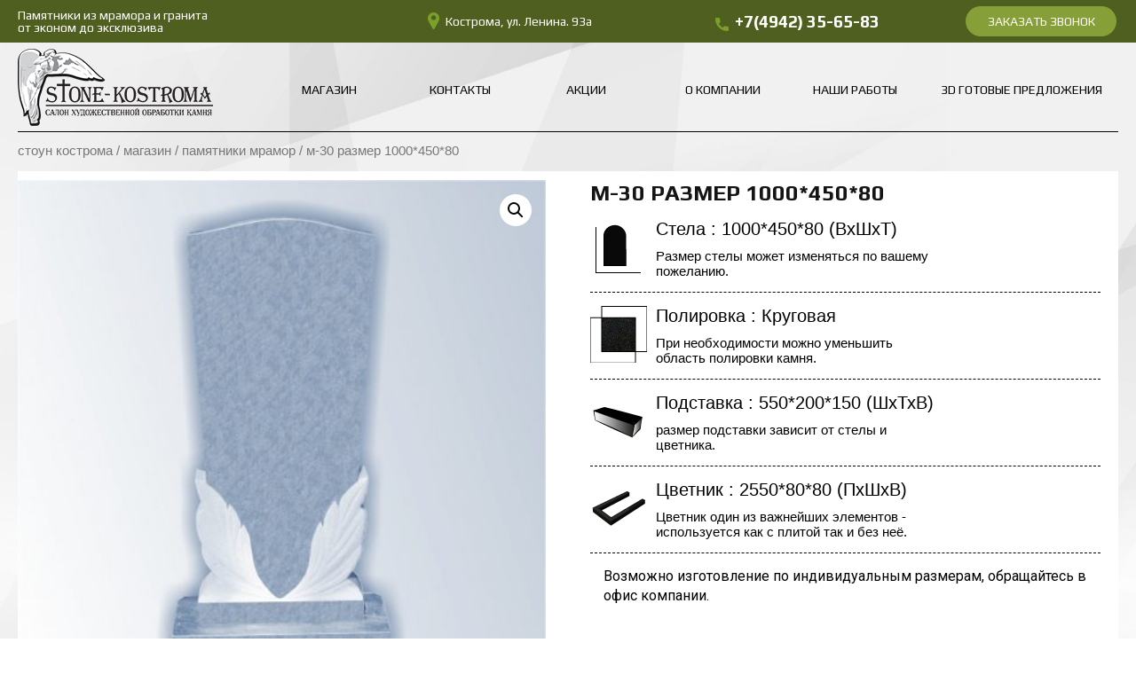

--- FILE ---
content_type: text/html; charset=UTF-8
request_url: https://stonekostroma.ru/shop/pamyatniki-mramor/m-30-razmer-100045080/
body_size: 11973
content:
<!DOCTYPE html>
<html dir="ltr" lang="ru-RU"
	prefix="og: https://ogp.me/ns#" >
<head>
<meta charset="UTF-8" />
<meta name="viewport" content="width=device-width">
<meta name='yandex-verification' content='775bfc050c57b6ac'/>
<script src="//code.jivo.ru/widget/UwPeagFoDp" async></script>


		<!-- All in One SEO 4.3.0 - aioseo.com -->
		<title>М-30 РАЗМЕР 1000*450*80 - Стоун Кострома</title>
		<meta name="description" content="Возможно изготовление по индивидуальным размерам, обращайтесь в офис компании." />
		<meta name="robots" content="max-image-preview:large" />
		<link rel="canonical" href="https://stonekostroma.ru/shop/pamyatniki-mramor/m-30-razmer-100045080/" />
		<meta name="generator" content="All in One SEO (AIOSEO) 4.3.0 " />
		<meta property="og:locale" content="ru_RU" />
		<meta property="og:site_name" content="Стоун Кострома - Изготовление памятников и надгробных сооружений из гранита и мрамора" />
		<meta property="og:type" content="article" />
		<meta property="og:title" content="М-30 РАЗМЕР 1000*450*80 - Стоун Кострома" />
		<meta property="og:description" content="Возможно изготовление по индивидуальным размерам, обращайтесь в офис компании." />
		<meta property="og:url" content="https://stonekostroma.ru/shop/pamyatniki-mramor/m-30-razmer-100045080/" />
		<meta property="article:published_time" content="2016-02-15T18:51:37+00:00" />
		<meta property="article:modified_time" content="2022-05-03T14:58:14+00:00" />
		<meta name="twitter:card" content="summary" />
		<meta name="twitter:title" content="М-30 РАЗМЕР 1000*450*80 - Стоун Кострома" />
		<meta name="twitter:description" content="Возможно изготовление по индивидуальным размерам, обращайтесь в офис компании." />
		<script type="application/ld+json" class="aioseo-schema">
			{"@context":"https:\/\/schema.org","@graph":[{"@type":"BreadcrumbList","@id":"https:\/\/stonekostroma.ru\/shop\/pamyatniki-mramor\/m-30-razmer-100045080\/#breadcrumblist","itemListElement":[{"@type":"ListItem","@id":"https:\/\/stonekostroma.ru\/#listItem","position":1,"item":{"@type":"WebPage","@id":"https:\/\/stonekostroma.ru\/","name":"\u0413\u043b\u0430\u0432\u043d\u0430\u044f","description":"\u00abStone-\u041a\u043e\u0441\u0442\u0440\u043e\u043c\u0430\u00bb \u0421\u0430\u043b\u043e\u043d \u0445\u0443\u0434\u043e\u0436\u0435\u0441\u0442\u0432\u0435\u043d\u043d\u043e\u0439 \u043e\u0431\u0440\u0430\u0431\u043e\u0442\u043a\u0438 \u043a\u0430\u043c\u043d\u044f \u2022 \u041a\u043e\u043c\u043f\u0430\u043d\u0438\u044f \u00abStone-\u041a\u043e\u0441\u0442\u0440\u043e\u043c\u0430\u00bb \u0440\u0430\u0431\u043e\u0442\u0430\u0435\u0442 \u043d\u0430 \u0440\u044b\u043d\u043a\u0435 \u0445\u0443\u0434\u043e\u0436\u0435\u0441\u0442\u0432\u0435\u043d\u043d\u043e\u0439 \u043e\u0431\u0440\u0430\u0431\u043e\u0442\u043a\u0438 \u043a\u0430\u043c\u043d\u044f \u0432 \u041a\u043e\u0441\u0442\u0440\u043e\u043c\u0435 \u0441 1997 \u0433\u043e\u0434\u0430. \u2022 \u041e\u0441\u043d\u043e\u0432\u043d\u044b\u043c \u043d\u0430\u043f\u0440\u0430\u0432\u043b\u0435\u043d\u0438\u0435\u043c \u0434\u0435\u044f\u0442\u0435\u043b\u044c\u043d\u043e\u0441\u0442\u0438 \u043f\u0440\u0435\u0434\u043f\u0440\u0438\u044f\u0442\u0438\u044f \u044f\u0432\u043b\u044f\u0435\u0442\u0441\u044f \u0438\u0437\u0433\u043e\u0442\u043e\u0432\u043b\u0435\u043d\u0438\u0435 \u043f\u0430\u043c\u044f\u0442\u043d\u0438\u043a\u043e\u0432 \u0438 \u043d\u0430\u0434\u0433\u0440\u043e\u0431\u043d\u044b\u0445 \u0441\u043e\u043e\u0440\u0443\u0436\u0435\u043d\u0438\u0439 \u0438\u0437 \u0433\u0440\u0430\u043d\u0438\u0442\u0430 \u0438 \u043c\u0440\u0430\u043c\u043e\u0440\u0430. \u2022 \u041c\u044b \u0438\u043c\u0435\u0435\u043c \u0441\u043e\u0431\u0441\u0442\u0432\u0435\u043d\u043d\u0443\u044e \u043f\u0440\u043e\u0438\u0437\u0432\u043e\u0434\u0441\u0442\u0432\u0435\u043d\u043d\u0443\u044e \u0431\u0430\u0437\u0443, \u0448\u0442\u0430\u0442 \u043f\u0440\u043e\u0444\u0435\u0441\u0441\u0438\u043e\u043d\u0430\u043b\u044c\u043d\u044b\u0445 \u043c\u0430\u0441\u0442\u0435\u0440\u043e\u0432, \u0440\u0430\u0431\u043e\u0442\u0430\u044e\u0449\u0438\u0445 \u0438 \u0437\u043d\u0430\u044e\u0449\u0438\u0445 \u0441\u0432\u043e\u0435 \u0434\u0435\u043b\u043e \u0443\u0436\u0435 \u043d\u0435\u0441\u043a\u043e\u043b\u044c\u043a\u043e \u043b\u0435\u0442. \u2022 \u042d\u0442\u043e \u0441\u043f\u043e\u0441\u043e\u0431\u0441\u0442\u0432\u0443\u0435\u0442 \u0434\u043e\u0441\u0442\u0438\u0436\u0435\u043d\u0438\u044e","url":"https:\/\/stonekostroma.ru\/"},"nextItem":"https:\/\/stonekostroma.ru\/shop\/pamyatniki-mramor\/m-30-razmer-100045080\/#listItem"},{"@type":"ListItem","@id":"https:\/\/stonekostroma.ru\/shop\/pamyatniki-mramor\/m-30-razmer-100045080\/#listItem","position":2,"item":{"@type":"WebPage","@id":"https:\/\/stonekostroma.ru\/shop\/pamyatniki-mramor\/m-30-razmer-100045080\/","name":"\u041c-30 \u0420\u0410\u0417\u041c\u0415\u0420 1000*450*80","description":"\u0412\u043e\u0437\u043c\u043e\u0436\u043d\u043e \u0438\u0437\u0433\u043e\u0442\u043e\u0432\u043b\u0435\u043d\u0438\u0435 \u043f\u043e \u0438\u043d\u0434\u0438\u0432\u0438\u0434\u0443\u0430\u043b\u044c\u043d\u044b\u043c \u0440\u0430\u0437\u043c\u0435\u0440\u0430\u043c, \u043e\u0431\u0440\u0430\u0449\u0430\u0439\u0442\u0435\u0441\u044c \u0432 \u043e\u0444\u0438\u0441 \u043a\u043e\u043c\u043f\u0430\u043d\u0438\u0438.","url":"https:\/\/stonekostroma.ru\/shop\/pamyatniki-mramor\/m-30-razmer-100045080\/"},"previousItem":"https:\/\/stonekostroma.ru\/#listItem"}]},{"@type":"ItemPage","@id":"https:\/\/stonekostroma.ru\/shop\/pamyatniki-mramor\/m-30-razmer-100045080\/#itempage","url":"https:\/\/stonekostroma.ru\/shop\/pamyatniki-mramor\/m-30-razmer-100045080\/","name":"\u041c-30 \u0420\u0410\u0417\u041c\u0415\u0420 1000*450*80 - \u0421\u0442\u043e\u0443\u043d \u041a\u043e\u0441\u0442\u0440\u043e\u043c\u0430","description":"\u0412\u043e\u0437\u043c\u043e\u0436\u043d\u043e \u0438\u0437\u0433\u043e\u0442\u043e\u0432\u043b\u0435\u043d\u0438\u0435 \u043f\u043e \u0438\u043d\u0434\u0438\u0432\u0438\u0434\u0443\u0430\u043b\u044c\u043d\u044b\u043c \u0440\u0430\u0437\u043c\u0435\u0440\u0430\u043c, \u043e\u0431\u0440\u0430\u0449\u0430\u0439\u0442\u0435\u0441\u044c \u0432 \u043e\u0444\u0438\u0441 \u043a\u043e\u043c\u043f\u0430\u043d\u0438\u0438.","inLanguage":"ru-RU","isPartOf":{"@id":"https:\/\/stonekostroma.ru\/#website"},"breadcrumb":{"@id":"https:\/\/stonekostroma.ru\/shop\/pamyatniki-mramor\/m-30-razmer-100045080\/#breadcrumblist"},"author":{"@id":"https:\/\/stonekostroma.ru\/author\/stone\/#author"},"creator":{"@id":"https:\/\/stonekostroma.ru\/author\/stone\/#author"},"image":{"@type":"ImageObject","url":"https:\/\/stonekostroma.ru\/wp-content\/uploads\/2016\/02\/30.jpg","@id":"https:\/\/stonekostroma.ru\/#mainImage","width":828,"height":819},"primaryImageOfPage":{"@id":"https:\/\/stonekostroma.ru\/shop\/pamyatniki-mramor\/m-30-razmer-100045080\/#mainImage"},"datePublished":"2016-02-15T18:51:37+03:00","dateModified":"2022-05-03T14:58:14+03:00"},{"@type":"Organization","@id":"https:\/\/stonekostroma.ru\/#organization","name":"\u0421\u0442\u043e\u0443\u043d \u041a\u043e\u0441\u0442\u0440\u043e\u043c\u0430","url":"https:\/\/stonekostroma.ru\/"},{"@type":"Person","@id":"https:\/\/stonekostroma.ru\/author\/stone\/#author","url":"https:\/\/stonekostroma.ru\/author\/stone\/","name":"stone"},{"@type":"WebSite","@id":"https:\/\/stonekostroma.ru\/#website","url":"https:\/\/stonekostroma.ru\/","name":"\u0421\u0442\u043e\u0443\u043d \u041a\u043e\u0441\u0442\u0440\u043e\u043c\u0430","description":"\u0418\u0437\u0433\u043e\u0442\u043e\u0432\u043b\u0435\u043d\u0438\u0435 \u043f\u0430\u043c\u044f\u0442\u043d\u0438\u043a\u043e\u0432 \u0438 \u043d\u0430\u0434\u0433\u0440\u043e\u0431\u043d\u044b\u0445 \u0441\u043e\u043e\u0440\u0443\u0436\u0435\u043d\u0438\u0439 \u0438\u0437 \u0433\u0440\u0430\u043d\u0438\u0442\u0430 \u0438 \u043c\u0440\u0430\u043c\u043e\u0440\u0430","inLanguage":"ru-RU","publisher":{"@id":"https:\/\/stonekostroma.ru\/#organization"}}]}
		</script>
		<!-- All in One SEO -->

<link rel='dns-prefetch' href='//ajax.googleapis.com' />
<link rel='dns-prefetch' href='//api-maps.yandex.ru' />
<link rel='dns-prefetch' href='//fonts.googleapis.com' />
<link rel="alternate" type="application/rss+xml" title="Стоун Кострома &raquo; Лента" href="https://stonekostroma.ru/feed/" />
<link rel="alternate" type="application/rss+xml" title="Стоун Кострома &raquo; Лента комментариев" href="https://stonekostroma.ru/comments/feed/" />
<link rel='stylesheet' id='wp-block-library-css' href='https://stonekostroma.ru/wp-includes/css/dist/block-library/style.min.css?ver=6.1.1' type='text/css' media='all' />
<link rel='stylesheet' id='wc-block-style-css' href='https://stonekostroma.ru/wp-content/plugins/woocommerce/assets/css/blocks/style.css?ver=3.6.5' type='text/css' media='all' />
<link rel='stylesheet' id='classic-theme-styles-css' href='https://stonekostroma.ru/wp-includes/css/classic-themes.min.css?ver=1' type='text/css' media='all' />
<style id='global-styles-inline-css' type='text/css'>
body{--wp--preset--color--black: #000000;--wp--preset--color--cyan-bluish-gray: #abb8c3;--wp--preset--color--white: #ffffff;--wp--preset--color--pale-pink: #f78da7;--wp--preset--color--vivid-red: #cf2e2e;--wp--preset--color--luminous-vivid-orange: #ff6900;--wp--preset--color--luminous-vivid-amber: #fcb900;--wp--preset--color--light-green-cyan: #7bdcb5;--wp--preset--color--vivid-green-cyan: #00d084;--wp--preset--color--pale-cyan-blue: #8ed1fc;--wp--preset--color--vivid-cyan-blue: #0693e3;--wp--preset--color--vivid-purple: #9b51e0;--wp--preset--gradient--vivid-cyan-blue-to-vivid-purple: linear-gradient(135deg,rgba(6,147,227,1) 0%,rgb(155,81,224) 100%);--wp--preset--gradient--light-green-cyan-to-vivid-green-cyan: linear-gradient(135deg,rgb(122,220,180) 0%,rgb(0,208,130) 100%);--wp--preset--gradient--luminous-vivid-amber-to-luminous-vivid-orange: linear-gradient(135deg,rgba(252,185,0,1) 0%,rgba(255,105,0,1) 100%);--wp--preset--gradient--luminous-vivid-orange-to-vivid-red: linear-gradient(135deg,rgba(255,105,0,1) 0%,rgb(207,46,46) 100%);--wp--preset--gradient--very-light-gray-to-cyan-bluish-gray: linear-gradient(135deg,rgb(238,238,238) 0%,rgb(169,184,195) 100%);--wp--preset--gradient--cool-to-warm-spectrum: linear-gradient(135deg,rgb(74,234,220) 0%,rgb(151,120,209) 20%,rgb(207,42,186) 40%,rgb(238,44,130) 60%,rgb(251,105,98) 80%,rgb(254,248,76) 100%);--wp--preset--gradient--blush-light-purple: linear-gradient(135deg,rgb(255,206,236) 0%,rgb(152,150,240) 100%);--wp--preset--gradient--blush-bordeaux: linear-gradient(135deg,rgb(254,205,165) 0%,rgb(254,45,45) 50%,rgb(107,0,62) 100%);--wp--preset--gradient--luminous-dusk: linear-gradient(135deg,rgb(255,203,112) 0%,rgb(199,81,192) 50%,rgb(65,88,208) 100%);--wp--preset--gradient--pale-ocean: linear-gradient(135deg,rgb(255,245,203) 0%,rgb(182,227,212) 50%,rgb(51,167,181) 100%);--wp--preset--gradient--electric-grass: linear-gradient(135deg,rgb(202,248,128) 0%,rgb(113,206,126) 100%);--wp--preset--gradient--midnight: linear-gradient(135deg,rgb(2,3,129) 0%,rgb(40,116,252) 100%);--wp--preset--duotone--dark-grayscale: url('#wp-duotone-dark-grayscale');--wp--preset--duotone--grayscale: url('#wp-duotone-grayscale');--wp--preset--duotone--purple-yellow: url('#wp-duotone-purple-yellow');--wp--preset--duotone--blue-red: url('#wp-duotone-blue-red');--wp--preset--duotone--midnight: url('#wp-duotone-midnight');--wp--preset--duotone--magenta-yellow: url('#wp-duotone-magenta-yellow');--wp--preset--duotone--purple-green: url('#wp-duotone-purple-green');--wp--preset--duotone--blue-orange: url('#wp-duotone-blue-orange');--wp--preset--font-size--small: 13px;--wp--preset--font-size--medium: 20px;--wp--preset--font-size--large: 36px;--wp--preset--font-size--x-large: 42px;--wp--preset--spacing--20: 0.44rem;--wp--preset--spacing--30: 0.67rem;--wp--preset--spacing--40: 1rem;--wp--preset--spacing--50: 1.5rem;--wp--preset--spacing--60: 2.25rem;--wp--preset--spacing--70: 3.38rem;--wp--preset--spacing--80: 5.06rem;}:where(.is-layout-flex){gap: 0.5em;}body .is-layout-flow > .alignleft{float: left;margin-inline-start: 0;margin-inline-end: 2em;}body .is-layout-flow > .alignright{float: right;margin-inline-start: 2em;margin-inline-end: 0;}body .is-layout-flow > .aligncenter{margin-left: auto !important;margin-right: auto !important;}body .is-layout-constrained > .alignleft{float: left;margin-inline-start: 0;margin-inline-end: 2em;}body .is-layout-constrained > .alignright{float: right;margin-inline-start: 2em;margin-inline-end: 0;}body .is-layout-constrained > .aligncenter{margin-left: auto !important;margin-right: auto !important;}body .is-layout-constrained > :where(:not(.alignleft):not(.alignright):not(.alignfull)){max-width: var(--wp--style--global--content-size);margin-left: auto !important;margin-right: auto !important;}body .is-layout-constrained > .alignwide{max-width: var(--wp--style--global--wide-size);}body .is-layout-flex{display: flex;}body .is-layout-flex{flex-wrap: wrap;align-items: center;}body .is-layout-flex > *{margin: 0;}:where(.wp-block-columns.is-layout-flex){gap: 2em;}.has-black-color{color: var(--wp--preset--color--black) !important;}.has-cyan-bluish-gray-color{color: var(--wp--preset--color--cyan-bluish-gray) !important;}.has-white-color{color: var(--wp--preset--color--white) !important;}.has-pale-pink-color{color: var(--wp--preset--color--pale-pink) !important;}.has-vivid-red-color{color: var(--wp--preset--color--vivid-red) !important;}.has-luminous-vivid-orange-color{color: var(--wp--preset--color--luminous-vivid-orange) !important;}.has-luminous-vivid-amber-color{color: var(--wp--preset--color--luminous-vivid-amber) !important;}.has-light-green-cyan-color{color: var(--wp--preset--color--light-green-cyan) !important;}.has-vivid-green-cyan-color{color: var(--wp--preset--color--vivid-green-cyan) !important;}.has-pale-cyan-blue-color{color: var(--wp--preset--color--pale-cyan-blue) !important;}.has-vivid-cyan-blue-color{color: var(--wp--preset--color--vivid-cyan-blue) !important;}.has-vivid-purple-color{color: var(--wp--preset--color--vivid-purple) !important;}.has-black-background-color{background-color: var(--wp--preset--color--black) !important;}.has-cyan-bluish-gray-background-color{background-color: var(--wp--preset--color--cyan-bluish-gray) !important;}.has-white-background-color{background-color: var(--wp--preset--color--white) !important;}.has-pale-pink-background-color{background-color: var(--wp--preset--color--pale-pink) !important;}.has-vivid-red-background-color{background-color: var(--wp--preset--color--vivid-red) !important;}.has-luminous-vivid-orange-background-color{background-color: var(--wp--preset--color--luminous-vivid-orange) !important;}.has-luminous-vivid-amber-background-color{background-color: var(--wp--preset--color--luminous-vivid-amber) !important;}.has-light-green-cyan-background-color{background-color: var(--wp--preset--color--light-green-cyan) !important;}.has-vivid-green-cyan-background-color{background-color: var(--wp--preset--color--vivid-green-cyan) !important;}.has-pale-cyan-blue-background-color{background-color: var(--wp--preset--color--pale-cyan-blue) !important;}.has-vivid-cyan-blue-background-color{background-color: var(--wp--preset--color--vivid-cyan-blue) !important;}.has-vivid-purple-background-color{background-color: var(--wp--preset--color--vivid-purple) !important;}.has-black-border-color{border-color: var(--wp--preset--color--black) !important;}.has-cyan-bluish-gray-border-color{border-color: var(--wp--preset--color--cyan-bluish-gray) !important;}.has-white-border-color{border-color: var(--wp--preset--color--white) !important;}.has-pale-pink-border-color{border-color: var(--wp--preset--color--pale-pink) !important;}.has-vivid-red-border-color{border-color: var(--wp--preset--color--vivid-red) !important;}.has-luminous-vivid-orange-border-color{border-color: var(--wp--preset--color--luminous-vivid-orange) !important;}.has-luminous-vivid-amber-border-color{border-color: var(--wp--preset--color--luminous-vivid-amber) !important;}.has-light-green-cyan-border-color{border-color: var(--wp--preset--color--light-green-cyan) !important;}.has-vivid-green-cyan-border-color{border-color: var(--wp--preset--color--vivid-green-cyan) !important;}.has-pale-cyan-blue-border-color{border-color: var(--wp--preset--color--pale-cyan-blue) !important;}.has-vivid-cyan-blue-border-color{border-color: var(--wp--preset--color--vivid-cyan-blue) !important;}.has-vivid-purple-border-color{border-color: var(--wp--preset--color--vivid-purple) !important;}.has-vivid-cyan-blue-to-vivid-purple-gradient-background{background: var(--wp--preset--gradient--vivid-cyan-blue-to-vivid-purple) !important;}.has-light-green-cyan-to-vivid-green-cyan-gradient-background{background: var(--wp--preset--gradient--light-green-cyan-to-vivid-green-cyan) !important;}.has-luminous-vivid-amber-to-luminous-vivid-orange-gradient-background{background: var(--wp--preset--gradient--luminous-vivid-amber-to-luminous-vivid-orange) !important;}.has-luminous-vivid-orange-to-vivid-red-gradient-background{background: var(--wp--preset--gradient--luminous-vivid-orange-to-vivid-red) !important;}.has-very-light-gray-to-cyan-bluish-gray-gradient-background{background: var(--wp--preset--gradient--very-light-gray-to-cyan-bluish-gray) !important;}.has-cool-to-warm-spectrum-gradient-background{background: var(--wp--preset--gradient--cool-to-warm-spectrum) !important;}.has-blush-light-purple-gradient-background{background: var(--wp--preset--gradient--blush-light-purple) !important;}.has-blush-bordeaux-gradient-background{background: var(--wp--preset--gradient--blush-bordeaux) !important;}.has-luminous-dusk-gradient-background{background: var(--wp--preset--gradient--luminous-dusk) !important;}.has-pale-ocean-gradient-background{background: var(--wp--preset--gradient--pale-ocean) !important;}.has-electric-grass-gradient-background{background: var(--wp--preset--gradient--electric-grass) !important;}.has-midnight-gradient-background{background: var(--wp--preset--gradient--midnight) !important;}.has-small-font-size{font-size: var(--wp--preset--font-size--small) !important;}.has-medium-font-size{font-size: var(--wp--preset--font-size--medium) !important;}.has-large-font-size{font-size: var(--wp--preset--font-size--large) !important;}.has-x-large-font-size{font-size: var(--wp--preset--font-size--x-large) !important;}
.wp-block-navigation a:where(:not(.wp-element-button)){color: inherit;}
:where(.wp-block-columns.is-layout-flex){gap: 2em;}
.wp-block-pullquote{font-size: 1.5em;line-height: 1.6;}
</style>
<link rel='stylesheet' id='contact-form-7-css' href='https://stonekostroma.ru/wp-content/plugins/contact-form-7/includes/css/styles.css?ver=5.7.3' type='text/css' media='all' />
<link rel='stylesheet' id='photoswipe-css' href='https://stonekostroma.ru/wp-content/plugins/woocommerce/assets/css/photoswipe/photoswipe.css?ver=3.6.5' type='text/css' media='all' />
<link rel='stylesheet' id='photoswipe-default-skin-css' href='https://stonekostroma.ru/wp-content/plugins/woocommerce/assets/css/photoswipe/default-skin/default-skin.css?ver=3.6.5' type='text/css' media='all' />
<link rel='stylesheet' id='woocommerce-layout-css' href='https://stonekostroma.ru/wp-content/plugins/woocommerce/assets/css/woocommerce-layout.css?ver=3.6.5' type='text/css' media='all' />
<link rel='stylesheet' id='woocommerce-smallscreen-css' href='https://stonekostroma.ru/wp-content/plugins/woocommerce/assets/css/woocommerce-smallscreen.css?ver=3.6.5' type='text/css' media='only screen and (max-width: 768px)' />
<link rel='stylesheet' id='woocommerce-general-css' href='https://stonekostroma.ru/wp-content/plugins/woocommerce/assets/css/woocommerce.css?ver=3.6.5' type='text/css' media='all' />
<style id='woocommerce-inline-inline-css' type='text/css'>
.woocommerce form .form-row .required { visibility: visible; }
</style>
<link rel='stylesheet' id='newbasic-font-css' href='//fonts.googleapis.com/css?family=Source+Sans+Pro' type='text/css' media='all' />
<link rel='stylesheet' id='newbasic-style-css' href='https://stonekostroma.ru/wp-content/themes/newbasic/style.css?ver=6.1.1' type='text/css' media='all' />
<link rel='stylesheet' id='my_stoune2-css' href='https://stonekostroma.ru/wp-content/themes/newbasic/css/style_stoune2_0.css?ver=6.1.1' type='text/css' media='all' />
<link rel='stylesheet' id='metaslider-nivo-slider-css' href='https://stonekostroma.ru/wp-content/plugins/ml-slider/assets/sliders/nivoslider/nivo-slider.css?ver=3.28.3' type='text/css' media='all' property='stylesheet' />
<link rel='stylesheet' id='metaslider-public-css' href='https://stonekostroma.ru/wp-content/plugins/ml-slider/assets/metaslider/public.css?ver=3.28.3' type='text/css' media='all' property='stylesheet' />
<style id='metaslider-public-inline-css' type='text/css'>

        #metaslider_2352.flexslider .slides li {margin-right: 5px !important;}
</style>
<link rel='stylesheet' id='metaslider-nivo-slider-default-css' href='https://stonekostroma.ru/wp-content/plugins/ml-slider/assets/sliders/nivoslider/themes/default/default.css?ver=3.28.3' type='text/css' media='all' property='stylesheet' />
<link rel='stylesheet' id='metaslider-flex-slider-css' href='https://stonekostroma.ru/wp-content/plugins/ml-slider/assets/sliders/flexslider/flexslider.css?ver=3.28.3' type='text/css' media='all' property='stylesheet' />
<script type='text/javascript' src='https://ajax.googleapis.com/ajax/libs/jquery/3.3.1/jquery.min.js?ver=3.3.1' id='jquery-js'></script>
<script type='text/javascript' src='https://ajax.googleapis.com/ajax/libs/jquery/2.2.4/jquery.min.js?ver=2.2.4' id='my_jquery-js'></script>
<script type='text/javascript' src='https://api-maps.yandex.ru/2.1/?lang=RU-RU&#038;ver=2.1' id='my_maps-js'></script>
<script type='text/javascript' src='https://stonekostroma.ru/wp-content/plugins/ml-slider/assets/sliders/nivoslider/jquery.nivo.slider.pack.js?ver=3.28.3' id='metaslider-nivo-slider-js'></script>
<script type='text/javascript' id='metaslider-nivo-slider-js-after'>
var metaslider_1817 = function($) {
            $('#metaslider_1817').nivoSlider({ 
                boxCols:12,
                boxRows:7,
                pauseTime:7000,
                effect:"boxRainGrowReverse",
                controlNav:false,
                directionNav:true,
                pauseOnHover:true,
                animSpeed:700,
                prevText:"&lt;",
                nextText:"&gt;",
                slices:20,
                manualAdvance:false
            });
            $(document).trigger('metaslider/initialized', '#metaslider_1817');
        };
        var timer_metaslider_1817 = function() {
            var slider = !window.jQuery ? window.setTimeout(timer_metaslider_1817, 100) : !jQuery.isReady ? window.setTimeout(timer_metaslider_1817, 1) : metaslider_1817(window.jQuery);
        };
        timer_metaslider_1817();
var metaslider_4508 = function($) {
            $('#metaslider_4508').nivoSlider({ 
                boxCols:12,
                boxRows:7,
                pauseTime:4500,
                effect:"sliceUp",
                controlNav:false,
                directionNav:true,
                pauseOnHover:true,
                animSpeed:700,
                prevText:"&lt;",
                nextText:"&gt;",
                slices:20,
                manualAdvance:false
            });
            $(document).trigger('metaslider/initialized', '#metaslider_4508');
        };
        var timer_metaslider_4508 = function() {
            var slider = !window.jQuery ? window.setTimeout(timer_metaslider_4508, 100) : !jQuery.isReady ? window.setTimeout(timer_metaslider_4508, 1) : metaslider_4508(window.jQuery);
        };
        timer_metaslider_4508();
</script>
<script type='text/javascript' src='https://stonekostroma.ru/wp-content/plugins/ml-slider/assets/sliders/flexslider/jquery.flexslider.min.js?ver=3.28.3' id='metaslider-flex-slider-js'></script>
<script type='text/javascript' id='metaslider-flex-slider-js-after'>
var metaslider_2352 = function($) {$('#metaslider_2352').addClass('flexslider');
            $('#metaslider_2352').flexslider({ 
                slideshowSpeed:3000,
                animation:'slide',
                controlNav:true,
                directionNav:true,
                pauseOnHover:true,
                direction:'horizontal',
                reverse:false,
                animationSpeed:300,
                prevText:"&lt;",
                nextText:"&gt;",
                fadeFirstSlide:true,
                easing:"easeInOutQuad",
                slideshow:true,
                itemWidth:280,
                minItems:1,
                itemMargin:5,
                useCSS:false
            });
            $(document).trigger('metaslider/initialized', '#metaslider_2352');
        };
        var timer_metaslider_2352 = function() {
            var slider = !window.jQuery ? window.setTimeout(timer_metaslider_2352, 100) : !jQuery.isReady ? window.setTimeout(timer_metaslider_2352, 1) : metaslider_2352(window.jQuery);
        };
        timer_metaslider_2352();
</script>
<script type='text/javascript' src='https://stonekostroma.ru/wp-content/plugins/ml-slider/assets/easing/jQuery.easing.min.js?ver=3.28.3' id='metaslider-easing-js'></script>
<link rel="https://api.w.org/" href="https://stonekostroma.ru/wp-json/" /><link rel="alternate" type="application/json" href="https://stonekostroma.ru/wp-json/wp/v2/product/3972" /><link rel="EditURI" type="application/rsd+xml" title="RSD" href="https://stonekostroma.ru/xmlrpc.php?rsd" />
<link rel="wlwmanifest" type="application/wlwmanifest+xml" href="https://stonekostroma.ru/wp-includes/wlwmanifest.xml" />
<meta name="generator" content="WordPress 6.1.1" />
<meta name="generator" content="WooCommerce 3.6.5" />
<link rel='shortlink' href='https://stonekostroma.ru/?p=3972' />
<link rel="alternate" type="application/json+oembed" href="https://stonekostroma.ru/wp-json/oembed/1.0/embed?url=https%3A%2F%2Fstonekostroma.ru%2Fshop%2Fpamyatniki-mramor%2Fm-30-razmer-100045080%2F" />
<link rel="alternate" type="text/xml+oembed" href="https://stonekostroma.ru/wp-json/oembed/1.0/embed?url=https%3A%2F%2Fstonekostroma.ru%2Fshop%2Fpamyatniki-mramor%2Fm-30-razmer-100045080%2F&#038;format=xml" />
	<noscript><style>.woocommerce-product-gallery{ opacity: 1 !important; }</style></noscript>
	<link rel="icon" href="https://stonekostroma.ru/wp-content/uploads/2019/02/logo_new-100x100.png" sizes="32x32" />
<link rel="icon" href="https://stonekostroma.ru/wp-content/uploads/2019/02/logo_new-210x210.png" sizes="192x192" />
<link rel="apple-touch-icon" href="https://stonekostroma.ru/wp-content/uploads/2019/02/logo_new-210x210.png" />
<meta name="msapplication-TileImage" content="https://stonekostroma.ru/wp-content/uploads/2019/02/logo_new.png" />
</head>
<body class="product-template-default single single-product postid-3972 woocommerce woocommerce-page woocommerce-no-js">
<header class="decsktop">
		<div class="top_head">
			<a href="/">Памятники из мрамора и гранита
<br>от эконом до эксклюзива</a>
			<div class="adress">Кострома,  ул. Ленина. 93а</div>
			<div class="phone"><a href="tel:+74942356583">+7(4942) 35-65-83</a></div>
			<div class="bottom"><a href="#">ЗАКАЗАТЬ ЗВОНОК</a></div>
		</div>
</header>
		<div class="middle_head">
			<a href="/" class="logo"></a>
			<nav class="top_menu">
				<div class="menu-top_top-container"><ul id="menu-top_top" class="menu"><li id="menu-item-4677" class="menu-item menu-item-type-post_type menu-item-object-page current_page_parent menu-item-4677"><a href="https://stonekostroma.ru/shop.htm">Магазин</a></li>
<li id="menu-item-4707" class="menu-item menu-item-type-post_type menu-item-object-page menu-item-4707"><a href="https://stonekostroma.ru/kontaktnaya-informaciya.htm">Контакты</a></li>
<li id="menu-item-4678" class="menu-item menu-item-type-post_type menu-item-object-page menu-item-4678"><a href="https://stonekostroma.ru/akcii.htm">Акции</a></li>
<li id="menu-item-4582" class="menu-item menu-item-type-post_type menu-item-object-page menu-item-4582"><a href="https://stonekostroma.ru/o-nas.htm">О Компании</a></li>
<li id="menu-item-4578" class="menu-item menu-item-type-post_type menu-item-object-page menu-item-4578"><a href="https://stonekostroma.ru/nashi-raboty-2.htm">Наши работы</a></li>
<li id="menu-item-4577" class="menu-item menu-item-type-post_type menu-item-object-page menu-item-4577"><a href="https://stonekostroma.ru/3d-primery-rabot.htm">3D Готовые предложения</a></li>
</ul></div>			</nav>
		</div>
		<div class="mob_head">
        	<div class="top_left">
        		<a href="#"></a>
        		<nav class="top_menu_mobile">
				<div class="menu-top_top-container"><ul id="menu-top_top-1" class="menu"><li class="menu-item menu-item-type-post_type menu-item-object-page current_page_parent menu-item-4677"><a href="https://stonekostroma.ru/shop.htm">Магазин</a></li>
<li class="menu-item menu-item-type-post_type menu-item-object-page menu-item-4707"><a href="https://stonekostroma.ru/kontaktnaya-informaciya.htm">Контакты</a></li>
<li class="menu-item menu-item-type-post_type menu-item-object-page menu-item-4678"><a href="https://stonekostroma.ru/akcii.htm">Акции</a></li>
<li class="menu-item menu-item-type-post_type menu-item-object-page menu-item-4582"><a href="https://stonekostroma.ru/o-nas.htm">О Компании</a></li>
<li class="menu-item menu-item-type-post_type menu-item-object-page menu-item-4578"><a href="https://stonekostroma.ru/nashi-raboty-2.htm">Наши работы</a></li>
<li class="menu-item menu-item-type-post_type menu-item-object-page menu-item-4577"><a href="https://stonekostroma.ru/3d-primery-rabot.htm">3D Готовые предложения</a></li>
</ul></div>			</nav>
        	</div>
        	<div class="top_center">
        		<a href="/"></a>
        	</div>
        	<div class="top_right">
        		<a href="tel:+74942356583"></a>
        	</div>
		</div>			
<script>
	$( document ).ready(function() {
 $('.top_left a').click(function(){
 	$('.top_menu_mobile').toggleClass('active');
 })
});
</script>
	<section id="main"><section id="content"><nav class="woocommerce-breadcrumb"><a href="https://stonekostroma.ru">Стоун Кострома</a>&nbsp;&#47;&nbsp;<a href="https://stonekostroma.ru/shop.htm">Магазин</a>&nbsp;&#47;&nbsp;<a href="https://stonekostroma.ru/product-category/pamyatniki-mramor/">Памятники мрамор</a>&nbsp;&#47;&nbsp;М-30 РАЗМЕР 1000*450*80</nav>
		
			<div class="woocommerce-notices-wrapper"></div><div id="product-3972" class="product type-product post-3972 status-publish first instock product_cat-pamyatniki-mramor has-post-thumbnail shipping-taxable product-type-simple">

	
<div class="woocommerce-product-gallery woocommerce-product-gallery--with-images woocommerce-product-gallery--columns-4 images" data-columns="4" style="opacity: 0; transition: opacity .25s ease-in-out;">

	<figure class="woocommerce-product-gallery__wrapper">
	
		<div data-thumb="https://stonekostroma.ru/wp-content/uploads/2016/02/30-100x100.jpg" data-thumb-alt="" class="woocommerce-product-gallery__image"><a href="https://stonekostroma.ru/wp-content/uploads/2016/02/30.jpg"><img width="453" height="448" src="https://stonekostroma.ru/wp-content/uploads/2016/02/30-453x448.jpg" class="wp-post-image" alt="" decoding="async" loading="lazy" title="30" data-caption="" data-src="https://stonekostroma.ru/wp-content/uploads/2016/02/30.jpg" data-large_image="https://stonekostroma.ru/wp-content/uploads/2016/02/30.jpg" data-large_image_width="828" data-large_image_height="819" srcset="https://stonekostroma.ru/wp-content/uploads/2016/02/30-453x448.jpg 453w, https://stonekostroma.ru/wp-content/uploads/2016/02/30-100x100.jpg 100w, https://stonekostroma.ru/wp-content/uploads/2016/02/30.jpg 828w" sizes="(max-width: 453px) 100vw, 453px" /></a></div>	<div class="smallbreaker"></div>
	<div class="wrapper_discription_img">
	<div class="discription_info_ofise">
		<p>Получить консультацию и заказать памятник вы можете<br>  по телефону <strong>8 (4942) 35-65-83 Звоните!</strong><br>
		<strong>Приходите</strong> по адресу : г. Кострома,<br> ул. Ленина, 93А (здание Бани №7)
		Выставочный зал,<br> образцы памятников, оград, крестов.</p>
	</div>
	<ul class="ico_info_services">
		<li class="Installment"></li>
		<li class="delivery"></li>
		<li class="retiree"></li>
	</ul>
</div>			
	</figure>

</div>

	<div class="summary entry-summary">
		<h1 class="product_title entry-title">М-30 РАЗМЕР 1000*450*80</h1>		<div class="wraper_product_page">
		<div class="ico_stele_img"></div>
		<div class="text_specifications">
			Стела&nbsp;:&nbsp;		</div>
		
			<div class="text_specifications_size">
			1000*450*80 (ВхШхТ)		</div>
		
			<div class="textarea_specifications">
			Размер стелы может изменяться по вашему пожеланию.		</div>
		</div>
		
				<div class="wraper_product_page">
		<div class="ico_polishing_img"></div>
		<div class="text_specifications">
			Полировка&nbsp;:&nbsp;		</div>
		
			<div class="text_specifications_size">
			Круговая		</div>
		
			<div class="textarea_specifications">
			При необходимости можно уменьшить область полировки камня.		</div>
		</div>
		
				<div class="wraper_product_page">
		<div class="ico_stand_img"></div>
		<div class="text_specifications">
			Подставка&nbsp;:&nbsp;		</div>
		
			<div class="text_specifications_size">
			550*200*150 (ШхТхВ)		</div>
		
			<div class="textarea_specifications">
			размер подставки зависит от стелы и цветника.		</div>
		</div>
		
				<div class="wraper_product_page">
		<div class="ico_flower_img"></div>
		<div class="text_specifications">
			Цветник&nbsp;:&nbsp;		</div>
		
			<div class="text_specifications_size">
			2550*80*80 (ПхШхВ)		</div>
		
			<div class="textarea_specifications">
			Цветник один из важнейших элементов - используется как с плитой так и без неё.		</div>
		</div>
		
		<div class="woocommerce-product-details__short-description">
	<p>Возможно изготовление по индивидуальным размерам, обращайтесь в офис компании.</p>
</div>

<div class="Single_Page">
<p class="price"></p></div>
<!--<div class="product_meta">

	
	
		<span class="sku_wrapper">Артикул: <span class="sku">М 30</span></span>

	
	<span class="posted_in">Категория: <a href="https://stonekostroma.ru/product-category/pamyatniki-mramor/" rel="tag">Памятники мрамор</a></span>
	
	
</div>-->
	</div>

	
	<section class="related products">
	<div class="related_single_product">
		<h2>Похожие товары</h2>

		<ul class="products columns-4">

			
				<li class="product type-product post-1535 status-publish first instock product_cat-pamyatniki-mramor has-post-thumbnail shipping-taxable product-type-simple">
	<a href="https://stonekostroma.ru/shop/pamyatniki-mramor/m11/" class="woocommerce-LoopProduct-link woocommerce-loop-product__link"><img width="210" height="210" src="https://stonekostroma.ru/wp-content/uploads/2016/02/2-aa-210x210.jpg" class="attachment-woocommerce_thumbnail size-woocommerce_thumbnail" alt="" decoding="async" loading="lazy" srcset="https://stonekostroma.ru/wp-content/uploads/2016/02/2-aa-210x210.jpg 210w, https://stonekostroma.ru/wp-content/uploads/2016/02/2-aa-100x100.jpg 100w" sizes="(max-width: 210px) 100vw, 210px" /><h2 class="woocommerce-loop-product__title">М-11 РАЗМЕР 1000*450*80</h2>
</a><a href="https://stonekostroma.ru/shop/pamyatniki-mramor/m11/" data-quantity="1" class="button product_type_simple" data-product_id="1535" data-product_sku="M11" aria-label="Прочитайте больше о &ldquo;М-11 РАЗМЕР 1000*450*80&rdquo;" rel="nofollow">Заказать</a></li>

			
				<li class="product type-product post-3954 status-publish instock product_cat-pamyatniki-mramor has-post-thumbnail shipping-taxable product-type-simple">
	<a href="https://stonekostroma.ru/shop/pamyatniki-mramor/m-9-razmer-100045080/" class="woocommerce-LoopProduct-link woocommerce-loop-product__link"><img width="210" height="210" src="https://stonekostroma.ru/wp-content/uploads/2016/02/91-210x210.jpg" class="attachment-woocommerce_thumbnail size-woocommerce_thumbnail" alt="" decoding="async" loading="lazy" srcset="https://stonekostroma.ru/wp-content/uploads/2016/02/91-210x210.jpg 210w, https://stonekostroma.ru/wp-content/uploads/2016/02/91-100x100.jpg 100w" sizes="(max-width: 210px) 100vw, 210px" /><h2 class="woocommerce-loop-product__title">М- 9 РАЗМЕР 1000*450*80</h2>
</a><a href="https://stonekostroma.ru/shop/pamyatniki-mramor/m-9-razmer-100045080/" data-quantity="1" class="button product_type_simple" data-product_id="3954" data-product_sku="М 9" aria-label="Прочитайте больше о &ldquo;М- 9 РАЗМЕР 1000*450*80&rdquo;" rel="nofollow">Заказать</a></li>

			
				<li class="product type-product post-3955 status-publish instock product_cat-pamyatniki-mramor has-post-thumbnail shipping-taxable product-type-simple">
	<a href="https://stonekostroma.ru/shop/pamyatniki-mramor/m-12-razmer-110045080/" class="woocommerce-LoopProduct-link woocommerce-loop-product__link"><img width="210" height="210" src="https://stonekostroma.ru/wp-content/uploads/2016/02/12-210x210.jpg" class="attachment-woocommerce_thumbnail size-woocommerce_thumbnail" alt="" decoding="async" loading="lazy" srcset="https://stonekostroma.ru/wp-content/uploads/2016/02/12-210x210.jpg 210w, https://stonekostroma.ru/wp-content/uploads/2016/02/12-100x100.jpg 100w" sizes="(max-width: 210px) 100vw, 210px" /><h2 class="woocommerce-loop-product__title">М-12 РАЗМЕР 1100*450*80</h2>
</a><a href="https://stonekostroma.ru/shop/pamyatniki-mramor/m-12-razmer-110045080/" data-quantity="1" class="button product_type_simple" data-product_id="3955" data-product_sku="М 12" aria-label="Прочитайте больше о &ldquo;М-12 РАЗМЕР 1100*450*80&rdquo;" rel="nofollow">Заказать</a></li>

			
				<li class="product type-product post-3960 status-publish last instock product_cat-pamyatniki-mramor has-post-thumbnail shipping-taxable product-type-simple">
	<a href="https://stonekostroma.ru/shop/pamyatniki-mramor/m-16/" class="woocommerce-LoopProduct-link woocommerce-loop-product__link"><img width="210" height="210" src="https://stonekostroma.ru/wp-content/uploads/2016/02/16-210x210.jpg" class="attachment-woocommerce_thumbnail size-woocommerce_thumbnail" alt="" decoding="async" loading="lazy" srcset="https://stonekostroma.ru/wp-content/uploads/2016/02/16-210x210.jpg 210w, https://stonekostroma.ru/wp-content/uploads/2016/02/16-100x100.jpg 100w" sizes="(max-width: 210px) 100vw, 210px" /><h2 class="woocommerce-loop-product__title">М-16 РАЗМЕР 1100*450*80</h2>
</a><a href="https://stonekostroma.ru/shop/pamyatniki-mramor/m-16/" data-quantity="1" class="button product_type_simple" data-product_id="3960" data-product_sku="М 16" aria-label="Прочитайте больше о &ldquo;М-16 РАЗМЕР 1100*450*80&rdquo;" rel="nofollow">Заказать</a></li>

			
		</ul>
		</div>
	</section>

</div>


		
	</section>
	
</section>
	<footer>
<div class="wrap_foot">
	<div class="left_block">
		<div class="logo_foot"></div>
		<div class="slogan">Памятники из мрамора и гранита 
от эконом до эксклюзива</div>
	</div>
	<div class="right_block">
		<div class="block left">
			<div class="top">
				<div class="icotel_foot"></div>
				<h4>телефон в Костроме:</h4>
				<p><a href="tel:+74942356583">8(4942) 35-65-83</a></p>
			</div>
			<div class="meddle">
				<div class="icotel_foot"></div>
				<h4>телефон в Шарье:</h4>
				<p><a href="tel:+79621802612">8-962-180-26-12</a></p>
			</div>
			<div class="bottom">ЗАКАЗАТЬ ЗВОНОК</div>
		</div>
		<div class="block center">
			<nav>
				<div class="menu-footer_middle-container"><ul id="menu-footer_middle" class="menu"><li id="menu-item-4569" class="menu-item menu-item-type-post_type menu-item-object-page current_page_parent menu-item-4569"><a href="https://stonekostroma.ru/shop.htm">Магазин</a></li>
<li id="menu-item-4573" class="menu-item menu-item-type-post_type menu-item-object-page menu-item-4573"><a href="https://stonekostroma.ru/o-nas.htm">О Компании</a></li>
<li id="menu-item-4773" class="menu-item menu-item-type-post_type menu-item-object-page menu-item-4773"><a href="https://stonekostroma.ru/ofis-v-share.htm">Офис в Шарье</a></li>
<li id="menu-item-4572" class="menu-item menu-item-type-post_type menu-item-object-page menu-item-4572"><a href="https://stonekostroma.ru/nashi-raboty-2.htm">Наши работы</a></li>
<li id="menu-item-4570" class="menu-item menu-item-type-post_type menu-item-object-page menu-item-4570"><a href="https://stonekostroma.ru/3d-primery-rabot.htm">3D Готовые предложения</a></li>
<li id="menu-item-4571" class="menu-item menu-item-type-post_type menu-item-object-page menu-item-4571"><a href="https://stonekostroma.ru/zashhita-personalnykh-dannykh.htm">Защита персональных данных</a></li>
<li id="menu-item-4574" class="menu-item menu-item-type-post_type menu-item-object-page menu-item-4574"><a href="https://stonekostroma.ru/politika-obrabotki-personalnykh-dan.htm">Обработка персональных данных</a></li>
</ul></div>			</nav>
		</div>
		<div class="block right">
			<a class="loco_foot" href="mailto:stones-k@mail.ru">stones-k@mail.ru</a>
			<a class="stn" href="/kontaktnaya-informaciya.htm">Адреса и график работы</a>
			<a class="stn" href="/my-account.htm">ЛИЧНЫЙ КАБИНЕТ</a>
		</div>
	</div>
</div>
			<div class="footer_bottom"><h3>© 2026 Стоун Кострома | Изготовление памятников и надгробных сооружений из гранита и мрамора</h3></div>
	</footer>
</body>
</html>



<!-- Yandex.Metrika counter --> <script type="text/javascript" > (function(m,e,t,r,i,k,a){m[i]=m[i]||function(){(m[i].a=m[i].a||[]).push(arguments)}; m[i].l=1*new Date(); for (var j = 0; j < document.scripts.length; j++) {if (document.scripts[j].src === r) { return; }} k=e.createElement(t),a=e.getElementsByTagName(t)[0],k.async=1,k.src=r,a.parentNode.insertBefore(k,a)}) (window, document, "script", "https://mc.yandex.ru/metrika/tag.js", "ym"); ym(33496188, "init", { clickmap:true, trackLinks:true, accurateTrackBounce:true, webvisor:true, trackHash:true, ecommerce:"dataLayer" }); </script> <noscript><div><img src="https://mc.yandex.ru/watch/33496188" style="position:absolute; left:-9999px;" alt="" /></div></noscript> <!-- /Yandex.Metrika counter -->


<script type="application/ld+json">{"@context":"https:\/\/schema.org\/","@type":"BreadcrumbList","itemListElement":[{"@type":"ListItem","position":1,"item":{"name":"\u0421\u0442\u043e\u0443\u043d \u041a\u043e\u0441\u0442\u0440\u043e\u043c\u0430","@id":"https:\/\/stonekostroma.ru"}},{"@type":"ListItem","position":2,"item":{"name":"\u041c\u0430\u0433\u0430\u0437\u0438\u043d","@id":"https:\/\/stonekostroma.ru\/shop.htm"}},{"@type":"ListItem","position":3,"item":{"name":"\u041f\u0430\u043c\u044f\u0442\u043d\u0438\u043a\u0438 \u043c\u0440\u0430\u043c\u043e\u0440","@id":"https:\/\/stonekostroma.ru\/product-category\/pamyatniki-mramor\/"}},{"@type":"ListItem","position":4,"item":{"name":"\u041c-30 \u0420\u0410\u0417\u041c\u0415\u0420 1000*450*80","@id":"https:\/\/stonekostroma.ru\/shop\/pamyatniki-mramor\/m-30-razmer-100045080\/"}}]}</script>
<div class="pswp" tabindex="-1" role="dialog" aria-hidden="true">
	<div class="pswp__bg"></div>
	<div class="pswp__scroll-wrap">
		<div class="pswp__container">
			<div class="pswp__item"></div>
			<div class="pswp__item"></div>
			<div class="pswp__item"></div>
		</div>
		<div class="pswp__ui pswp__ui--hidden">
			<div class="pswp__top-bar">
				<div class="pswp__counter"></div>
				<button class="pswp__button pswp__button--close" aria-label="Закрыть (Esc)"></button>
				<button class="pswp__button pswp__button--share" aria-label="Поделиться"></button>
				<button class="pswp__button pswp__button--fs" aria-label="На весь экран"></button>
				<button class="pswp__button pswp__button--zoom" aria-label="Масштаб +/-"></button>
				<div class="pswp__preloader">
					<div class="pswp__preloader__icn">
						<div class="pswp__preloader__cut">
							<div class="pswp__preloader__donut"></div>
						</div>
					</div>
				</div>
			</div>
			<div class="pswp__share-modal pswp__share-modal--hidden pswp__single-tap">
				<div class="pswp__share-tooltip"></div>
			</div>
			<button class="pswp__button pswp__button--arrow--left" aria-label="Пред. (стрелка влево)"></button>
			<button class="pswp__button pswp__button--arrow--right" aria-label="След. (стрелка вправо)"></button>
			<div class="pswp__caption">
				<div class="pswp__caption__center"></div>
			</div>
		</div>
	</div>
</div>

	<script type="text/javascript">
		var c = document.body.className;
		c = c.replace(/woocommerce-no-js/, 'woocommerce-js');
		document.body.className = c;
	</script>
	<script type='text/javascript' src='https://stonekostroma.ru/wp-content/plugins/contact-form-7/includes/swv/js/index.js?ver=5.7.3' id='swv-js'></script>
<script type='text/javascript' id='contact-form-7-js-extra'>
/* <![CDATA[ */
var wpcf7 = {"api":{"root":"https:\/\/stonekostroma.ru\/wp-json\/","namespace":"contact-form-7\/v1"}};
/* ]]> */
</script>
<script type='text/javascript' src='https://stonekostroma.ru/wp-content/plugins/contact-form-7/includes/js/index.js?ver=5.7.3' id='contact-form-7-js'></script>
<script type='text/javascript' src='https://stonekostroma.ru/wp-content/plugins/woocommerce/assets/js/jquery-blockui/jquery.blockUI.min.js?ver=2.70' id='jquery-blockui-js'></script>
<script type='text/javascript' id='wc-add-to-cart-js-extra'>
/* <![CDATA[ */
var wc_add_to_cart_params = {"ajax_url":"\/wp-admin\/admin-ajax.php","wc_ajax_url":"\/?wc-ajax=%%endpoint%%","i18n_view_cart":"\u041f\u0440\u043e\u0441\u043c\u043e\u0442\u0440 \u043a\u043e\u0440\u0437\u0438\u043d\u044b","cart_url":"https:\/\/stonekostroma.ru\/cart.htm","is_cart":"","cart_redirect_after_add":"no"};
/* ]]> */
</script>
<script type='text/javascript' src='https://stonekostroma.ru/wp-content/plugins/woocommerce/assets/js/frontend/add-to-cart.min.js?ver=3.6.5' id='wc-add-to-cart-js'></script>
<script type='text/javascript' src='https://stonekostroma.ru/wp-content/plugins/woocommerce/assets/js/zoom/jquery.zoom.min.js?ver=1.7.21' id='zoom-js'></script>
<script type='text/javascript' src='https://stonekostroma.ru/wp-content/plugins/woocommerce/assets/js/photoswipe/photoswipe.min.js?ver=4.1.1' id='photoswipe-js'></script>
<script type='text/javascript' src='https://stonekostroma.ru/wp-content/plugins/woocommerce/assets/js/photoswipe/photoswipe-ui-default.min.js?ver=4.1.1' id='photoswipe-ui-default-js'></script>
<script type='text/javascript' id='wc-single-product-js-extra'>
/* <![CDATA[ */
var wc_single_product_params = {"i18n_required_rating_text":"\u041f\u043e\u0436\u0430\u043b\u0443\u0439\u0441\u0442\u0430, \u043f\u043e\u0441\u0442\u0430\u0432\u044c\u0442\u0435 \u043e\u0446\u0435\u043d\u043a\u0443","review_rating_required":"yes","flexslider":{"rtl":false,"animation":"slide","smoothHeight":true,"directionNav":false,"controlNav":"thumbnails","slideshow":false,"animationSpeed":500,"animationLoop":false,"allowOneSlide":false},"zoom_enabled":"1","zoom_options":[],"photoswipe_enabled":"1","photoswipe_options":{"shareEl":false,"closeOnScroll":false,"history":false,"hideAnimationDuration":0,"showAnimationDuration":0},"flexslider_enabled":""};
/* ]]> */
</script>
<script type='text/javascript' src='https://stonekostroma.ru/wp-content/plugins/woocommerce/assets/js/frontend/single-product.min.js?ver=3.6.5' id='wc-single-product-js'></script>
<script type='text/javascript' src='https://stonekostroma.ru/wp-content/plugins/woocommerce/assets/js/js-cookie/js.cookie.min.js?ver=2.1.4' id='js-cookie-js'></script>
<script type='text/javascript' id='woocommerce-js-extra'>
/* <![CDATA[ */
var woocommerce_params = {"ajax_url":"\/wp-admin\/admin-ajax.php","wc_ajax_url":"\/?wc-ajax=%%endpoint%%"};
/* ]]> */
</script>
<script type='text/javascript' src='https://stonekostroma.ru/wp-content/plugins/woocommerce/assets/js/frontend/woocommerce.min.js?ver=3.6.5' id='woocommerce-js'></script>
<script type='text/javascript' id='wc-cart-fragments-js-extra'>
/* <![CDATA[ */
var wc_cart_fragments_params = {"ajax_url":"\/wp-admin\/admin-ajax.php","wc_ajax_url":"\/?wc-ajax=%%endpoint%%","cart_hash_key":"wc_cart_hash_c9cd99980ac01d6e76d863f377b673dd","fragment_name":"wc_fragments_c9cd99980ac01d6e76d863f377b673dd","request_timeout":"5000"};
/* ]]> */
</script>
<script type='text/javascript' src='https://stonekostroma.ru/wp-content/plugins/woocommerce/assets/js/frontend/cart-fragments.min.js?ver=3.6.5' id='wc-cart-fragments-js'></script>
<script type='text/javascript' src='https://stonekostroma.ru/wp-content/themes/newbasic/js/sapport.js?ver=1.0' id='my_sapport-js'></script>
</body></html>

--- FILE ---
content_type: text/css
request_url: https://stonekostroma.ru/wp-content/themes/newbasic/style.css?ver=6.1.1
body_size: 7077
content:
/**

 * Table of Contents

 *

 * 1.0 Body

 * 2.0 Headings

 * 3.0 Layout

 * 4.0 Title and Logo

 * 5.0 Content area

 *  5.1 Content Post title

 *  5.2 Content Post formats

 *  5.3 Content Continue Reading text

 *  5.4 Content Comments, Categories, Tags area

 *  5.5 Content Gallery, Captions and Post images

 *  5.6 Author block

 * 6.0 Content Comments

 *  6.1 Content Comments text

 *  6.2 Content Comments numbers

 * 7.0 Right Sidebar

 *  7.1 Sidebar Widget titles

 *  7.2 Additional Sidebar items

 * 8.0 Footer Widgets

 *  8.1 Footer Widgets title

 * 9.0 Delimiter for clearing both

 * 10.0 Pagination

 * 11.0 Footer Copyright area

 * 12.0 Search form

 * 13.0 Navigation menu

 * 14.0 Media queries

 * ------------------

 */
/*.woocommerce a.button {display:none!important}


/** изменения темы и вёрстка **/
#header{
	background:#dfdfe0;
	height:140px;
	width:1300px;
	margin:0 auto;
}
#logo{
	background:url(http://stonekostroma.ru/wp-content/uploads/2015/03/logo.png)center left no-repeat;
  
	width:364px;
	height:140px;
	display:block;
	float:left;
  margin: 0px 0 0 10px; 
}

#call-box{
	background:#dfdfe0;
	font-size:42px;
	color:#161515;
	float:left;
	width:360px;
	height:95px;
	margin-left:202px;
	margin-top:25px;
}
#adress{
	font-size:24px;
	margin-left:100px;
	margin-top:10px;
}
#top-line{
	background:#161515;
	height:4px;
	width:1300px;
	margin:0 auto;
	}
#top-bottom{
	background:#161515;
	height:4px;
	width:1300px;
	margin:0 auto;
}
#header-bottom{
	background:#dfdfe0;
	height:50px;
	width:1300px;
	margin:0 auto;
}
#top-bottom{
	background:#161515;
	height:4px;
	width:1300px;
	margin:0 auto;
}
#header-bottom{
	background:#dfdfe0;
	height:50px;
	width:1300px;
	margin:0 auto;
}
#top-menu{
	
	text-align:center;
	width:125px;
	margin:4px 0  0 3px;
	display:inline-block;
	font-family: roboto, Helvetica, sans-serif;
	a
	font-size: 14px;
	color: #161515;
	padding: 10px 20px;
	background: -moz-linear-gradient(
		top,
		#ffe100 0%,
		#fff645 49%,
		#ffe100);
		background: -ms-linear-gradient(
		top,
		#ffe100 0%,
		#fff645 49%,
		#ffe100);
		background: -o-linear-gradient(
		top,
		#ffe100 0%,
		#fff645 49%,
		#ffe100);
	background: -webkit-gradient(
		linear, left top, left bottom,
		from(#ffe100),
		color-stop(0.49, #fff645),
		to(#ffe100));
	-moz-border-radius: 11px;
	-ms-border-radius: 11px;
	-o-border-radius: 11px;
	-webkit-border-radius: 11px;
	border-radius: 11px;
	border: 4px solid #818c96;
	-moz-box-shadow:
		2px 3px 3px rgba(129,140,150,0.4),
		inset 0px 0px 1px rgba(130,162,189,0.7);
		-ms-box-shadow:
		2px 3px 3px rgba(129,140,150,0.4),
		inset 0px 0px 1px rgba(130,162,189,0.7);
		-o-box-shadow:
		2px 3px 3px rgba(129,140,150,0.4),
		inset 0px 0px 1px rgba(130,162,189,0.7);
	-webkit-box-shadow:
		2px 3px 3px rgba(129,140,150,0.4),
		inset 0px 0px 1px rgba(130,162,189,0.7);
	box-shadow:
		2px 3px 3px rgba(129,140,150,0.4),
		inset 0px 0px 1px rgba(130,162,189,0.7);
	text-shadow:
		0px 0px 0px rgba(000,000,000,0),
		0px 0px 0px rgba(255,255,255,0);
}

	
#top-menu a{

	
	font-size:14px;
	color:#1a1b16;
	margin:0 6px;

}
#top-menu a:hover{
	font-size:14px;
	color:#818C96;	
}	
	
#search{	
	width:340px;
	height:24px;
	float:left;
	background:#FFF;
	border:1px   #959595 solid;
	margin-top:17px;
	margin-left:5px;
	border-radius:3px;
	
	
}
#search-form [type=text]{
	width:304px;
	height:22px;
	color:#161515;
		border:0;
		padding-left:8px;
	float:left;
}
#search-form [type=submit]{
	width:27px;
	height:24px;
	float:left;
	background:url(http://stonekostroma.ru/wp-content/uploads/2015/03/search.png)center left no-repeat;
	cursor:pointer;
	border:0; 
}
#main {
	max-width: 1240px;
    width: 100%;
	margin:0 auto;

}
/** Убераем слово нет коментариев**/
.entry-meta .info-comment,.entry-meta.entry-meta-tertiary,#respond.comment-respond,#comments.comments-area
{display:none !important;}
#card {
    float:left;
  padding: 5px 10px;
}

#vxod{ font-family: Georgia, serif, sans-serif; text-align:left; float:right;padding: 2px 5px 0 0;
 }
#form {float:right;
width:100%;
	margin:-115px -300px 0px 0px;
  color: #161515;
}

/**

 * 1.0 Body

 * ------------------

 */
.ngg-album-gallery-image-counter{display:none;}

body {  background-color:#dfdfe0; color: #dfdfe0; 	height:auto;margin:0 auto; padding:0; font-size:14pt; }







body.admin-bar .site-header { top:35px; }








/**

 * 2.0 Headings

 * ------------------

 */



h1 {  font-size: 15pt; color:#141414; }



h2 {  font-size: 16pt; color:#141414; font-family: 'Lato Bold';}



h3 {  font-size: 13pt; color:#141414; }



h4 {  font-size: 12pt; color:#141414;
    margin: 0;
    padding: 0; }



h5 {  font-size: 11pt; color:#141414; }



h6 {  font-size: 10pt; color:#141414; }





/**

 * 3.0 Layout - Container 1 is logo area, Container 2 is in footer, Container 3 is the navigation menu

 * ------------------

 */



#wrapper {  display: block; width:1000px; margin:0 auto; padding: 0px 0px 5px 0px; clear: both; }



#wrapper a {  text-decoration:none; }






#container5 {  text-align:center; width:1300px; height: auto; clear: both; margin:0 auto; background-color:#dfdfe0; overflow:hidden; padding: 10px 0px 10px 0px; }



#container2 {  text-align:center;color:#fff; width:1300px; clear: both; margin: 0 auto; padding: 20px 0px 10px 0px; overflow:hidden;}



#container3 {  text-align:center; width:1300px; background-color:#dfdfe0; margin: 0 auto; display:block;  padding: 0px 0px 0px 0px; overflow:hidden; }



#footer { text-align: center; margin: 0 auto; width: 1130px; clear: both; padding-bottom:0px; }





/**

 * 4.0 Title and Logo

 * ------------------

 */



.site-title {  color: #ffffff; font-size: 40pt; float: left; font-weight:300; padding:0px 0px 0px 20px; max-width:100% !important; word-wrap: break-word; clear:both; }



.site-title a {  color: #ffffff; font-size: 40pt; font-weight:300; max-width:100% !important; word-wrap: break-word; }



.site-title a:hover {  color: #ffffff; font-size: 40pt; text-decoration:none; font-weight:300; max-width:100% !important; word-wrap: break-word; }



.site-description {  font-size: 11pt; color:#dddddd; text-transform: none; padding:0px 0px 10px 20px; word-wrap: break-word; clear:both; float: left; }



.site-logo { float:left; padding:10px 0px 10px 20px; }





/**

 * 5.0 Content area

 * ------------------

 */



#content { font-family: Georgia, serif, sans-serif;
  width: 100%;
  min-height: 100vh;
  height:auto;
  margin:auto;
  border-top: 1px solid;
  color:#000000;
  font-size:12pt;
  word-wrap: break-word; 
  }

#content-wide { font-family: Georgia, serif, sans-serif;
 float: left;
 margin-top:14px;
 background-color:#dfdfe0; 
 font-size:12pt; 
 clear:both;
 width: 1130px;
 word-wrap: break-word; }



.sticky {  text-decoration:none; margin: auto; padding: 5px 10px 5px 10px; border-width:1px; border-left: 5px solid #999999; }



blockquote {

	margin: 1em 3em;

	padding: .5em;

        color: #2d2d2d;

	border-left: 2px solid #dddddd;

	border-right: 2px solid #dddddd;

        

        outline:none; }



blockquote p {

	margin: 0;

        border: none; outline:none; }







.post a {

  color: #808080;

  text-decoration: none;

  

}



.post a:hover {

  color: #c3b4b4;

  text-decoration: none;

  

}



hr {

border: 0;
    height: 1px;
    background-image: -webkit-linear-gradient(left, rgba(0,0,0,0), rgba(0,0,0,0.75), rgba(0,0,0,0)); 
    background-image:    -moz-linear-gradient(left, rgba(0,0,0,0), rgba(0,0,0,0.75), rgba(0,0,0,0)); 
    background-image:     -ms-linear-gradient(left, rgba(0,0,0,0), rgba(0,0,0,0.75), rgba(0,0,0,0)); 
    background-image:      -o-linear-gradient(left, rgba(0,0,0,0), rgba(0,0,0,0.75), rgba(0,0,0,0)); 
}




.size-auto,

.size-full,

.size-large,

.size-medium,

.size-thumbnail {

	max-width: 100%;

	height: auto;

}



table,

th,

td { border: 1px solid #bbbbbb; }



table {	border-collapse: separate;

	border-spacing: 0;

	border-width: 1px 0 0 1px;

	margin-bottom: 20px;

	width: 100%; }



.post-navigation { display:block; width: 1087px; padding: 20px 0px 0px 0px; }



.previous-post { float:left; word-wrap: break-word;  max-width:280px; padding:0; margin:0; }



.next-post { float:right; word-wrap: break-word;  max-width:280px; padding:0; margin:0; }





/**

 * 5.1 Content Post title

 * ------------------

 */



.post-title {
    height: auto;
    white-space: pre-wrap;
    word-wrap: break-word;
    font-family: roboto, Georgia, serif, sans-serif;
    margin: 20px 20px 12px 0;
}

.post-title a { 
	
	font-size:18px;   
	padding:0 0 0 44px;
	text-transform: uppercase;
}



.post-title a:hover { color:#92aabd }



.post-date { display:none;  font-size: 10pt; color: #bbbbbb; clear:both; }



.post-date a {  font-size: 10pt; color: #808080; }



.post-date a:hover {  font-size: 10pt; color: #c3b4b4;  }





/**

 * 5.2 Content Post formats

 * ------------------

 */



.format-standard .post-title a:before { 

font: normal 20px Genericons;

text-decoration: none;

margin-right:5px;

content: '\f100'; }



.format-aside .post-title a:before { 

font: normal 20px Genericons;

text-decoration: none;

margin-right:5px;

content: '\f443'; }



.format-image .post-title a:before { 

font: normal 20px Genericons;

text-decoration: none;

margin-right:5px;

content: '\f215'; }



.format-video .post-title a:before { 

font: normal 20px Genericons;

text-decoration: none;

margin-right:5px;

content: '\f213'; }



.format-audio .post-title a:before { 

font: normal 20px Genericons;

text-decoration: none;

margin-right:5px;

content: '\f109'; }



.format-quote .post-title a:before { 

font: normal 20px Genericons;

text-decoration: none;

margin-right:5px;

content: '\f106'; }



.format-link .post-title a:before { 

font: normal 20px Genericons;

text-decoration: none;

margin-right:5px;

content: '\f107'; }



.format-gallery .post-title a:before { 

font: normal 20px Genericons;

text-decoration: none;

margin-right:5px;

content: '\f103'; }



.format-chat .post-title a:before { 

font: normal 20px Genericons;

text-decoration: none;

margin-right:5px;

content: '\f108'; }



.format-status .post-title a:before { 

font: normal 20px Genericons;

text-decoration: none;

margin-right:5px;

content: '\f418'; }





/**

 * 5.3 Content Continue Reading text

 * ------------------

 */



.more-link a {
    background-color: #555555;
    width: 150px;
    color: #f5f5f5;
    padding: 12px;
    position: relative;
    border: 1px dashed;
    border-top: none;
    display: block;
}



.more-link a:hover { background-color:#92abbd; width:150px; color:#111111; padding:12px; text-decoration:none; transition: all 0.40s ease-in-out;

-webkit-transition: all 0.40s ease-in-out;

-moz-transition: all 0.40s ease-in-out;

-o-transition: all 0.40s ease-in-out; }





/**

 * 5.4 Content Comments, Categories, Tags area

 * ------------------

 */



.commentstext { text-decoration:none; clear: both; display:none;  font-size: 10pt; padding:10px; border: 1px solid #e7e7e7; }



.commentstext a { text-decoration:none;   font-size: 10pt; }



.commentstext a:hover { text-decoration:none;   font-size: 10pt; }



.bypostauthor {  text-decoration:none; }





/**

 * 5.5 Content Gallery, Captions and Post images

 * ------------------

 */



.gallery-caption {  text-decoration:none; color:#888888; }



a, img {

      border:none;

}







#content img a {

   border:none;

    max-width:620px !important;

    height:auto;

}



pre, code { max-width:620px !important; height:auto; white-space: pre-wrap; word-wrap: break-word;  }



pre { margin: 1em 3em;

	padding: .5em;

        color: #2d2d2d;

	border-left: 2px solid #dddddd;

	border-right: 2px solid #dddddd;

        

        outline:none; }



.alignnone {

    margin: 5px 20px 5px 0;

    max-width:620px !important;

    height:auto;

}



.aligncenter,

div.aligncenter {

    display: block;

    margin: 5px auto 5px auto;

    max-width:620px !important;

    height:auto;

}



.alignright {

    float:right;

    margin: 5px 0 20px 20px;

    max-width:620px !important;

    height:auto;

}



.alignleft {

    float: left;

    display: block;

    margin: 10px 20px 20px 0;

    max-width:620px !important;

    height:auto;

}



.aligncenter {

    display: block;

    margin: 5px auto 5px auto;

    max-width:620px !important;

    height:auto;

}



a img.alignright {

    float: right;

    margin: 5px 0 20px 20px;

    max-width:620px !important;

    height:auto;

}



a img.alignnone {

    margin: 5px 20px 5px 0;

    max-width:620px !important;

    height:auto;

}



a img.alignleft {

    float: left;

    margin: 10px 20px 20px 0;

    max-width:620px !important;

    height:auto;

}



a img.aligncenter {

    display: block;

    margin-left: auto;

    margin-right: auto;

    max-width:620px !important;

    height:auto;

}



.wp-caption {

    max-width: 96%; /* Image does not overflow the content area */

    padding: 0px 0px 0px;

    text-align: center;

    

    background-color:transparent;

    border-width:0px;

}



.wp-caption.alignnone {

    margin: 0px 0px 0px 0;

}



.wp-caption.alignleft {

    margin: 0px 10px 0px 0;

}



.wp-caption.alignright {

    margin: 0px 0 0px 10px;

}



.wp-caption img {

    border: none;

    height: auto;

    max-width:620px !important;

    height:auto;

}



.wp-caption p.wp-caption-text {

    font-size: 11px;

    line-height: 17px;

    margin: 0;

    padding: 0 0px 0px;

    color:#141414;

    

}



.post img {

max-width:620px !important;

height:auto;

}





/**

 * 5.6 Author block - To hide this block in posts, add 'display:none;' to .authortek

 * ------------------

 */



.authortek {
  display:none;

background: #f5f5f5;

border: 1px solid #dddddd;

padding: 10px;

width:600px;

overflow:hidden;

color: #333333;

margin-bottom:20px;

}



.authortek h3 {

font-size: 18px;

color:#333333;

margin:0;

padding:5px 5px 5px 5px;

}



.authortek h3 a {

text-decoration:none;

color: #808080;

font-weight: bold;

}



.authortek img {

margin:0;

padding:5px;

float:left;

border: 1px solid #dddddd;

width: 80px;

height: 80px;

}



.authortek p {

color:#333333;

margin:0;

padding:0px 5px 5px 5px;

}



.authortek p a {

color:#808080;

}



.authortekinfo {

padding-left:120px;

}





/**

 * 6.0 Content Comments

 * ------------------

 */



#comment {  background-color: #f5f5f5; color:#141414; border-width:1px; border-color:#bbbbbb; border-style:solid; outline:none; width:500px; display:block; clear:both; padding:5px 5px 5px 5px; }



#author {  background-color: #f5f5f5; color:#141414; border-width:1px; border-color:#bbbbbb; border-style:solid; outline:none; width:500px; display:block; clear:both; padding:5px 5px 5px 5px; }



#email {  background-color: #f5f5f5; color:#141414; border-width:1px; border-color:#bbbbbb; border-style:solid; outline:none; width:500px; display:block; clear:both; padding:5px 5px 5px 5px; }



#url {  background-color: #f5f5f5; color:#141414; border-width:1px; border-color:#bbbbbb; border-style:solid; outline:none; width:500px; display:block; clear:both; padding:5px 5px 5px 5px; }



#comment #submit { text-decoration:none; color: #f5f5f5; background: #121111; border: none;  outline:none; }



#comment #submit:hover { text-decoration:none; color: #111111; background: #dddddd; border: none;  outline:none; text-decoration:none; 

transition: all 0.40s ease-in-out;

-webkit-transition: all 0.40s ease-in-out;

-moz-transition: all 0.40s ease-in-out;

-o-transition: all 0.40s ease-in-out; }



.reply { padding: 0px 0px 40px 0px; border: none; outline:none; }



.reply a { text-decoration:none; color: #f5f5f5; background: #676363; border: none;  outline:none; padding: 5px 10px 5px 10px; } 



.reply a:hover { text-decoration:none; color: #111111; background: #dddddd; border: none;  outline:none; padding: 5px 10px 5px 10px; 

transition: all 0.40s ease-in-out;

-webkit-transition: all 0.40s ease-in-out;

-moz-transition: all 0.40s ease-in-out;

-o-transition: all 0.40s ease-in-out; }



#submit { text-decoration:none; color: #f5f5f5; background: #121111; border: none;  outline:none; padding: 5px 10px 5px 10px; }



#submit:hover { text-decoration:none; color: #111111; background: #dddddd; border: none;  outline:none; padding: 5px 10px 5px 10px; text-decoration:none; 

transition: all 0.40s ease-in-out;

-webkit-transition: all 0.40s ease-in-out;

-moz-transition: all 0.40s ease-in-out;

-o-transition: all 0.40s ease-in-out; } 





/**

 * 6.1 Content Comments text - Hides allowed text description under comments text box. Delete display:none to show.

 * ------------------

 */



.form-allowed-tags {  font-size:12pt; display:none; }





/**

 * 6.2 Content Comments numbers - Hides comment list numbers. Delete below section to show list numbers.

 * ------------------

 */



ol.comment-list {

	list-style-type:none;

	margin: 0;

}



ol.children {

	list-style-type:none;

	margin: 0;

}





/**

 * 7.0 Right Sidebar

 * ------------------

 */



#sidebar {  width:280px;height:auto; float: left; background-color:##DFDFE0; color:#DFDFE0; padding: 20px 20px 0px 20px; }



#sidebar ul li a {  text-decoration:none; font-size: 10pt; color:#666; }



#sidebar ul li a:hover {  text-decoration:none; font-size: 10pt; color:##CCC; }



#sidebar ul {  text-decoration:none; clear:both; }



#sidebar li {  list-style-type: none;

        list-style-position:inside;

        margin:0;

        padding:0; 

	word-wrap: break-word; }



#sidebar .menu li {  list-style-type: none; }



#sidebar ul .sub-menu { list-style-type: none; }



#sidebar li ul { list-style-type: none; padding-left:5px; }



#sidebar li ul li { list-style-type: none; }



#sidebar li ul .sub-menu { list-style-type: none; }



#sidebar ul .sub-menu li { list-style-type: none; }





/**

 * 7.1 Sidebar Widget titles

 * ------------------

 */



.sidebarhd { 

text-decoration:none;

margin-top:5px; margin-bottom:5px;

font-size: 15pt;

font-weight: 500;

padding: 5px 0px 5px 7px;

border-left: 1px solid #999999;

color: #000000;

text-align:left; clear:both;

word-wrap: break-word; }



.sidebarhd a {  text-decoration:none; color: #c3b4b4; }



.sidebarhd a:hover {  text-decoration:none; color: #c3b4b4; }



sidebar.sidebarhd { width:100%; max-width:100% !important; height:auto; white-space: pre-wrap; word-wrap: break-word; }





/**

 * 7.2 Additional Sidebar items

 * ------------------

 */



.rsswidget {  text-decoration:none; color: #808080; }



.rssSummary {  text-decoration:none; color: #808080; word-wrap: break-word; margin: 0 auto; padding-right:20px; max-width:90% !important; }



.textwidget {  list-style: circle; padding: 0px 10px 5px 0px; max-width:99% !important; word-wrap: break-word; }



.textwidget iframe { max-width:99% !important; max-height: 99% !important; }



.textwidget img { max-width:99% !important; max-height: 99% !important; }



.textwidget img a { max-width:99% !important; max-height: 99% !important; }



.textwidget select { width:90%; max-width:98% !important; word-wrap: break-word; margin:0px 10px 0px 0px; padding:0; text-align: left; }



select { width:100%; max-width:100% !important; word-wrap: break-word; margin:10px 10px 10px 0px; padding:0; text-align: left; }



.tagcloud {  list-style: circle; padding: 0px 5px 0px 0px; }



#calendar_wrap table { margin: 0 auto; width:95%; padding:0; text-align: center; }



table#wp-calendar { margin:0 auto; }



#sidebar ul { list-style-type: none;

        list-style-position:inside;

        margin:0;

        padding:0;

        word-wrap: break-word; }



#sidebar li { list-style-type: none;

        list-style-position:inside;

        margin:0;

        padding:0;

        word-wrap: break-word; }



#sidebar ul li { list-style-type: none;

        list-style-position:inside;

        margin:0;

        padding:0;

        word-wrap: break-word; }





/**

 * 8.0 Footer Widgets

 * ------------------

 */



#footer-sidebar aside {

width: 30%;

display: inline-block;

vertical-align:top;

padding: 0px 0px 20px 0px;

margin: 0px 10px 0px 10px;

text-align:left;

clear:both;

}



#footer-sidebar li { list-style-type: none;

        list-style-position:inside;

        margin:0;

        padding:0;

        word-wrap: break-word; }



#footer-sidebar ul .sub-menu { list-style-type: none; }



#footer-sidebar li ul { list-style-type: none;

        padding-left:10px; }



#footer-sidebar li ul li { list-style-type: none; }



#footer-sidebar li ul .sub-menu { list-style-type: none; }



#footer-sidebar ul .sub-menu li { list-style-type: none; }



#footer-sidebar .tagcloud {  list-style: circle; padding: 10px 40px 10px 40px; }



li { word-wrap: break-word; }



ul li { word-wrap: break-word; }



#footer-sidebar .rsswidget {  text-decoration:none; color: #c3b4b4; }



#footer-sidebar .rssSummary {  text-decoration:none; color: #808080; word-wrap: break-word; margin: 0 auto; padding:0px 40px 0px 40px; max-width:90% !important; }



#footer-sidebar .textwidget {  list-style: circle; padding: 10px 40px 10px 40px; max-width:99% !important; word-wrap: break-word; }



#footer-sidebar .textwidget iframe { max-width:99% !important; max-height: 99% !important; padding: 10px 40px 10px 40px; }



#footer-sidebar .textwidget img { max-width:99% !important; max-height: 99% !important; }



#footer-sidebar .textwidget img a { max-width:99% !important; max-height: 99% !important; }



#footer-sidebar .textwidget select { width:80%; max-width:80% !important; word-wrap: break-word; margin:10px 40px 10px 40px; text-align: left; float:left; }



#footer-sidebar select { width:80%; max-width:80% !important; word-wrap: break-word; margin:10px 40px 10px 40px; padding:0; text-align: left; float:left; }



#footer-sidebar .tagcloud {  list-style: circle; padding: 10px 40px 10px 40px; }



#footer-sidebar #calendar_wrap table { margin: 0 auto; width:95%; padding: 10px 40px 10px 40px; text-align: center; border:none; }



#footer-sidebar table#wp-calendar { margin:0 auto; }



#footer-sidebar #search { max-width:90%; padding: 10px 40px 10px 40px; }



#footer-sidebar #searchform { max-width:90%; padding: 10px 40px 10px 40px; }



#footer-sidebar #recentcomments { text-align:left; width:80%; }



#footer-sidebar .recentcomments { text-align:left; width:80%; }





/**

 * 8.1 Footer Widgets title

 * ------------------

 */



.sidebarhd2 {  

text-decoration:none; margin:5px 0px 0px 40px; font-size: 14pt;

color: #000000;

text-align:left;

font-weight:400;

word-wrap: break-word; }



#footer-sidebar .sidebarhd {  

text-decoration:none; margin:5px 0px 0px 40px; font-size: 14pt;

color: #000000;

text-align:left;

font-weight:400;

word-wrap: break-word; }





/**

 * 9.0 Delimiter for clearing both

 * ------------------

 */



.delimiter { clear: both; }



.breaker { padding-top:20px; padding-bottom:20px; clear:both; }



.smallbreaker { padding-top:5px; padding-bottom:5px; clear:both; }





/**

 * 10.0 Pagination

 * ------------------

 */



.pagi {  color: #000000; text-transform: none; }



.pagi a {  color: #808080; text-transform: none; }



.pagi a:hover {  color:#c3b4b4; text-transform: none; }





/**

 * 11.0 Footer Copyright area

 * ------------------

 */



.footer-copyright { font-size:12pt;  color: #fff; float:left; clear:both; word-wrap: break-word; max-width:940px !important; margin-left:20px; }



.footer-copyright a { font-size:12pt;  color: #808080; clear:both; word-wrap: break-word; }



.footer-copyright a:hover { font-size:12pt;  color: #000000; clear:both; word-wrap: break-word; }



.toplink { margin-right:10px; vertical-align:text-top; }



.toplink a { font-size:10pt;  color: #808080;transition:all 0.2s linear; }



.toplink a:hover { font-size:10pt;  color: #ffffff; background-color:#dddddd;  text-decoration: none;

transition: all 0.40s ease-in-out;

-webkit-transition: all 0.40s ease-in-out;

-moz-transition: all 0.40s ease-in-out;

-o-transition: all 0.40s ease-in-out; }



.toplink a:after { font: normal 30px Genericons;

text-decoration: none;

margin-left:2px;

content: '\f432'; }



.topsingle {display:none; float:right; padding:5px 0px 5px 5px; font-size:9pt; }



.topsingle a { font-size:9pt; }



.topsingle a:hover { font-size:9pt; }





/**

 * 12.0 Search form

 * ------------------

 */







#searchsubmit { 
outline: none;
	margin: 34px 0 0 -46px;
	background:url(img/lup.png) 50% no-repeat;
	background-color:#fff;
	border-right:none;
	border-bottom:none;
	border-top:none;
	border-left:1px solid #ccc;
	width:45px;
	height:45px;	
	cursor:pointer;
 }



#searchform { text-align:center;  outline:none; }



#searchform input#s {
	outline: none;
	border:none;
	padding:10px;
	margin-top: 32px;
	font-size:18px;
	float: left;
	width:96%;
	height:28px;
	}




	





/**

 * 13.0 Navigation menu

 * ------------------

 */



.navtop { width: 1300px;height:35px; margin:0 auto; }



.navmenu { padding:0; margin:0 auto;  font-size: 13px; color: #111111; }



.navmenu ul { padding:0; margin:0 auto; line-height: 1;  font-size: 13px; color: #111111; }



.navmenu ul li { padding:0; margin:0 auto; line-height: 1;  font-size: 13px; color: #111111; }



.navmenu ul li a { padding:0; margin:0 auto; line-height: 1;  font-size: 13px; color: #111111; }



.navmenu:before { content: ''; display: table; }



.navmenu:after { content: ''; display: table; }



.navmenu > ul:before { content: ''; display: table; }



.navmenu > ul:after { content: ''; display: table; }



.navmenu:after { clear: both; }



.navmenu > ul:after { clear: both; }



.navmenu ul { background: #f5f5f5; }



.navmenu ul > li { float: left; list-style: none; }



.navmenu ul > li > a { display: block; text-decoration: none; padding: 15px 30px 15px 30px; position: relative; }



.navmenu ul > li > a:hover { background-color: #444444; color:#ffffff;

transition: all 0.40s ease-in-out;

-webkit-transition: all 0.40s ease-in-out;

-moz-transition: all 0.40s ease-in-out;

-o-transition: all 0.40s ease-in-out; }



.navmenu ul > li > a:hover:before { content: ''; z-index: 2; position: absolute; border-top: 0; border-bottom: 0; border-right: 0; width: 100%; height: 100%; top: 0; left: -1px; }



.navmenu ul > li > a:hover:after { content: ''; z-index: 2; position: absolute; border-top: 0; border-bottom: 0; border-left: 0; width: 100%; height: 100%; top: 0; right: -1px; }



.navmenu > ul > li > ul { opacity: 0; visibility: hidden; position: absolute; }



.navmenu > ul > li:hover > ul { opacity: 1; visibility: visible; position: absolute; box-shadow: none; z-index: 2; border: 1px solid #cccccc; }



.navmenu > ul > li > ul { width: 150px; position: absolute; text-align:left; padding-left:0; }



.navmenu > ul > li > ul > li { float: none; position: relative; }



.navmenu > ul > li > ul > li > ul { opacity: 0; visibility: hidden; position: absolute; }



.navmenu > ul > li > ul > li:hover > ul { opacity: 1; visibility: visible; position: absolute; z-index: 2; border: 1px solid #cccccc; }



.navmenu > ul > li > ul > li > ul { left: 150px; top: 0px; width: 150px; text-align:left; padding-left:0; }



.navmenu > ul > li > ul > li > ul > li { float: none; }



.navmenu .current_page_item > a,

.navmenu .current_page_ancestor > a,

.navmenu .current-menu-item > a,

.navmenu .current-menu-ancestor > a {

	color: #ffffff; background-color: #444444;

}



/**

 * 14.0 Media queries - Add more things here for mobile friendliness.

 * ------------------

 */



@media screen and (max-width: 768px) {

body { background-image:none !important; padding:0; }

#container { width:1024px; }

#container2 { width:1024px; }

#container3 { width:1024px; }

}

.zahita a{
	color:#FFF;
	float:left;
	margin-left: 60px;
}


.obrat a{
	color:#FFF;
}




.woocommerce-loop-product__title{
    padding: .5em 0;
    margin: 0;
    font-size: 18px;
    font-family: roboto;
    font-weight: 600;
    text-align: center;
}
.woocommerce ul.products li.product .woocommerce-loop-category__title{
	font-size: 15px;
    color: #4f5f1f;
    font-weight: bold;
    text-align: center;
    width: 200px;
    margin: 0 auto;
    font-family: Montserrat;
}
.woocommerce ul.products li.product .price {
    color: #77a464;
    display: block;
    font-family: roboto;
    text-align: center;
    font-weight: 300;
    margin-bottom: .5em;
    font-size: 18px;
}

.woocommerce ul.products li.first, .woocommerce-page ul.products li.first {
    clear: both;
    text-align: center;
}
.woocommerce-page ul.products li.product{

}
.woocommerce ul.products li.product, .woocommerce-page ul.products li.product {
    float: left;
    padding: 0;
    position: relative;
    margin-left: 0;
	text-align: center;
}
#metaslider_2352 > div > ul > li.ms-image > a > img {
    width: 240px;
	margin-left: 5px;
}

.flex-control-paging li a{
	background: #fff;
}
li.product-category.product>a>img {
    width: 100%;
    height: 100%;
}

.wcps-container-5204 .controlsWrap div {
	display: none!important;
    background: #848484!important;
    color: #ffffff;
}



















--- FILE ---
content_type: text/css
request_url: https://stonekostroma.ru/wp-content/themes/newbasic/css/style_stoune2_0.css?ver=6.1.1
body_size: 14926
content:
@import url('https://fonts.googleapis.com/css?family=Play:400,700&display=swap&subset=cyrillic');
@import url('https://fonts.googleapis.com/css?family=Roboto:100,300,400,500,700,900&amp;subset=cyrillic,cyrillic-ext');

@font-face {
font-family: 'Lato Bold';
src: url('../font/Lato-Bold.eot');
src: url('../font/Lato-Bold.eot?#iefix') format('embedded-opentype'),
url('../font/Lato-Bold.woff') format('woff'),
url('../font/Lato-Bold.ttf') format('truetype');
font-weight: normal;
font-style: normal;
}
@import url('https://fonts.googleapis.com/css2?family=Montserrat:wght@400;500;700&display=swap');
@import url('https://fonts.googleapis.com/css2?family=Roboto:wght@400;500;700&display=swap');
*{
	margin: 0;
	padding: 0;
	font-family: 'Montserrat', sans-serif;
}

header{
	width: 100%;
	background: #4f5f1f;
}
a{
	text-decoration: none;
	color: #000;
}
a:hover {
	color:#667d20;
}
.right_box.mobile,.right_opyt.mobile{
    display: none;
}
.top_head{
	width: 1240px;
	height: 48px;
	margin: 0 auto;
  	display: grid;
    grid-template-columns: 320px 468px 250px 172px;
  	grid-column-gap: 10px;
    grid-row-gap: 10px;
    align-items: center;
}
.top_head a{
	text-decoration: none;
	color: #fff;
	font-size:14px ;
	font-weight: 500;
	display: block;
	line-height: 1;
        font-family: 'Play';
}
.adress {
    font-size: 14px;
    color: #fff;
    font-weight: 500;
    margin: auto;
    position: relative;
        font-family: 'Play';
}
.adress:before {
    content: '';
    width: 18px;
    height: 20px;
    background: url(../img/loco.png) no-repeat;
    display: block;
    position: absolute;
    left: -20px;
    top: -2px;
}
.phone a {
    font-size: 19px;
    color: #fff;
    font-weight: bold;
    margin-left: auto;
    padding-right: 30px;
    position: relative;
        font-family: 'Play';
}
.phone a:before {
    content: '';
    width: 20px;
    height: 20px;
    background: url(../img/call.png) no-repeat;
    position: absolute;
    left: -22px;
    top: 5px;
}
.bottom {
font-size: 12px;
    color: #fff;
    width: 150px;
    text-align: center;
    padding: 10px;
    border-radius: 30px;
    cursor: pointer;
    background: #869f39;
        font-family: 'Play';
}
.bottom:hover{
	background:#b6cf6a;
}
.wrap_ico {
    color: #000;
}
.middle_head{
	width: 1240px;
    height: 100px;
	margin: 0 auto;
    display: grid;
    grid-template-columns:220px 1fr;
    grid-column-gap: 10px;
    grid-row-gap: 10px;
    align-items: center;	
}
section.bg{
    width: 100%;
    height: 915px;
    background-size: 100%;
}
.logo{
    width: 220px;
    height: 87px;
    background: url(../img/logo.png)no-repeat;
}
nav.top_menu{
    width:920px;
    margin-left: auto;
}
nav.top_menu ul{
list-style: none;
display: grid;
grid-template-columns: 1fr 1fr 1fr 1fr 1fr 200px;
    padding-top: 6px;

}
nav.top_menu ul li{
        font-size: 14px;
    text-transform: uppercase;
    font-weight: 500;
    cursor: pointer;
}
nav.top_menu ul li a{
    font-family: 'Play';
}
nav.top_menu ul li:hover{
color: #727859;

}
nav.top_menu ul li:nth-child(3) {
    padding-left: 10px;
}
.wrap_banner{
    width: 100%;
    max-width: 1240px;
    height: auto;
    margin: 0 auto;
    display: grid;   
    grid-template-columns:320px 920px;
}
.sitebar{
    width: 305px;
    height: 575px;
}
.banner{
    width: 100%;
    height: 575px;
  /*  background: url(../img/banner.png)no-repeat;*/
    border-radius: 5px;
}
nav.sitebar_left {
    /*position: fixed;*/
    width: 305px;
}
.sitebar h2 {
    font-family: 'Roboto', sans-serif;
    font-size: 18px;
    font-weight: bold;
    padding: 20px 10px 20px 15px;
    background: #869f39;
    color: #fff;
    border-radius: 5px 5px 0 0;
}
nav.sitebar_left ul {
    list-style: none;
    background: #fbfdff;
    height: 504px;
    border-radius: 0 0 5px 5px;
    padding-top: 10px;
}
nav.sitebar_left ul li{
    font-family: 'Roboto', sans-serif;
    display: flex;
    align-items: center;
    padding-left: 20px;
    padding-right: 10px;
    height: 50px;
    background: none;
    cursor: pointer;
    font-size: 14px;
}
nav.sitebar_left ul li:hover{
    background: #eee;
    color: #667d20;
}
ul#menu-catalog>li>a {
    color: #000;
    font-family: 'Roboto', sans-serif;
}
ul#menu-catalog>li>a:hover {
    color: #667d20;
}
.wrap_ico{
    width: 1240px;
    height: 240px;
    margin: 0 auto;

}
.wrap_ico_ico{
    width: 920px;
    display: grid;
    margin-left: auto;
    grid-template-columns: 266px 266px 266px;
    justify-content: center;
    padding-top: 20px;
}

.boxing{
    display: grid;
    height: 170px;
     grid-template-rows:140px 20px;  
}
.boxing p {
    text-align: center;
    font-size: 14px;
    font-weight: 500;
}
.one_ico .ico_img{
    background: url(../img/ico_one.png) no-repeat center;
}
.two_ico .ico_img{
    background: url(../img/ico_two.png) no-repeat center;
}
.three_ico .ico_img{
    background: url(../img/ico_three.png) no-repeat center;
}
section.O_kompanii{
    width: 100%;
    height: 580px;
    background: #e3e3e3;
}
.wrap_o_kom {
    margin: 0 auto;
    width: 1240px;
    height: 580px;
    display: grid;
    grid-template-columns: 543px 390px;
    justify-content: end;
}
.right_box {
    width: 390px;
    height: 580px;
    margin-right: auto;
    background: url(../img/right_sec3.png)no-repeat center;
}
.left_box {
    padding: 100px 65px 0 20px;
}
.left_box h2 {
    color: #869f39;
    font-size: 35px;
    font-weight: 400;
    text-align: center;
    padding-bottom: 16px;
}
.left_box h1 {
    font-size: 17px;
    font-weight: 500;
    color: #544f47;
    text-align: center;
    padding-bottom: 50px;
}
.left_box p {
    font-size: 12px;
    color: #747474;
    font-weight: 600;
    padding-bottom: 16px;
    line-height: 1.8;
}
.Luchshie_predlozheniya{
    width: 100%;
    height: 512px;
    /*background: url(../img/bg.png)no-repeat center;*/
    background-size: 100%;
}
.Luchshie_predlozheniya h2{
    text-align: center;
    padding-top: 20px;
}
.carusel{
    width: 922px;
    height: 350px;
    margin: 0 auto;
}

.wcps-items-title a {
    color: #869f39;
    display: block;
    padding: 20px 11px;
    font-size: 12px;
    font-weight: 600;
    text-align: center;
}

.wrap_pred{
    width: 1240px;
    margin: 0 auto;
}
.slick-slide.slick-active{
	padding-left: 15px;
}
.wcps-items-price {
    display: flex;
    justify-content: center;
    width: 135px;
    padding-bottom: 5px;
}
del span.woocommerce-Price-amount.amount {
    font-size: 14px;
    color: #111111;
    font-family: Montserrat;
    margin-right: 20px;
    font-weight: 300;
    padding:0;
}
span.woocommerce-Price-amount.amount {
    font-size: 14px;
    color: #8aa241;
    font-weight: 700;
    font-family: Montserrat;
}
.line{
    width: 185px;
    height: 3px;
    background: #869f39;
    margin: 0 auto;
}
.wrap_dd{
    width: 922px;
    height: 512px;
    display: flex;
    flex-flow: column;
    justify-content: space-around;
    margin-left: auto;
}
.Bolshoy_opyt{
width: 100%;
background: #e6e6e6;
}
.wrap_opyt{
    width: 1240px;
    height: 590px;
    margin: 0 auto;
}
.wrap_opyt_dd{
    width: 922px;
    margin-left: auto;
    display: flex;
    align-items: center;
    justify-content: space-between;
}
.left_opyt{
    width: 445px;
    padding: 5px;
    color: #747474;

}
.left_opyt h2 {
    color: #869f39;
    font-size: 28px;
    font-weight: 400;
    padding-top:10px;

}
.left_opyt h2.big{
    color: #837165;
    font-size: 72px;
    font-weight: bold;
    padding-top: 16px;
    padding-bottom: 30px;
    line-height: 1;
}
.left_opyt h3 {
    font-size: 16px;
    font-weight: 500;
}
.left_opyt span {
    font-size: 12px;
    font-weight: 500;
    padding-bottom: 20px;
    display: block;
}

.left_opyt h3:nth-child(5),.left_opyt h3:nth-child(8),.left_opyt h3:nth-child(9){
    padding-bottom: 20px;
}
.right_opyt{

    width: 466px;
    height: 478px;
    background: url(../img/bg_om.png) no-repeat center;
    margin-top: 62px;
}
.Kak_zakazat{
    width: 100%;
    height: 564px;
    /*background: url(../img/bg.png)no-repeat center;*/
    background-size: 100%;
}
.wrap_zakaz{
    width: 1240px;
    height: 564px;
    margin: 0 auto;
}
.wrap_zakaz_dd{
    width: 922px;
    margin-left: auto;
}
.wrap_zakaz_dd h2 {
    padding-top: 30px;
    text-align: center;
    padding-bottom: 20px;
}
.wrap_infogr {
    width: 100%;
    height: 430px;
    display: flex;
    justify-content: space-around;
}
.wrap_infogr .box {
    width: 208px;
    padding-top: 20px;
}
.box h3 {
    color: #667d20;
    font-size: 14px;
    text-transform: uppercase;
    padding-bottom: 10px;
}
.box p {
    font-size: 12px;
    color: #000;
    font-weight: 500;
    line-height: 1.6;
    padding: 5px;
}
.box .img {
    width: 150px;
    height: 150px;
    margin: 0 auto;
}
.box_infogr-1>.img{
    background: url(../img/info_gr_1.png)no-repeat center;
}
.box_infogr-2>.img{
    background: url(../img/info_gr_2.png)no-repeat center;
}
.box_infogr-3>h3{
    padding-bottom: 27px;
}
.box_infogr-3>.img{
    background: url(../img/info_gr_3.png)no-repeat center;
}
.box_infogr-4>.img{
    background: url(../img/info_gr_4.png)no-repeat 24% 50%;
}
.Nashi_raboty{
    width: 100%;    
    background: #d8d8d8;
}
.wrap_raboty{
    width: 1240px;
    height: 490px;
    margin: 0 auto;
}
.smail_box{
    width: 922px;
    margin-left: auto;
}
.smail_box h2{
    text-align: center;
    padding:20px;
}
.wrap_galery {
    height: 339px;
    display: flex;
    align-items: center;
    justify-content: space-around;
    padding-top: 47px;
}

.wrap_galery>.box{
    width: 203px;
    height: 269px;
}
.box_1{
    background: url(../img/box_1.png)no-repeat center;
}
.box_2{
    background: url(../img/box_2.png)no-repeat center;
}
.box_3{
    background: url(../img/box_3.png)no-repeat center;
}
.box_4{
    background: url(../img/box_4.png)no-repeat center;
}
.pol{
    width:52px ;
    height: 8px;
    background: url(../img/pol.png)no-repeat center;    
    margin: 0 auto;
}
.Block_video_otzyvy{
    width: 100%;
    /*background: url(../img/bg.png)no-repeat center;*/
    background-size: 100%;

}
.wrap_odziv{
    width: 1240px;
    margin: 0 auto; 
}
.wrap_odziv>.smail_box h2{
    padding-top: 45px;
}
.smail_box>.block{
    display: flex;
    align-items: center;
    justify-content: space-between;
    padding-bottom: 100px;

}
.smail_box>.block_1{
padding-top: 20px;
}
.box_text{
    width: 360px;
    height: 250px;
    display: flex;
    flex-flow: column;
    justify-content: center;
    color: #000;

}
.box_text h3{
    font-size: 15px;
    color:#667d20;
}
.box_text p{
    font-size: 12px;
    padding-top: 20px;
    font-size: 16px;
    font-style: italic;

}
.wrap_video{
    width: 560px;
}
.video{
    width: 459px;
    height: 250px;
    margin-left: auto;
}

.video a img {
    width: 459px;
}
.video.box_video_2,.video.box_video_4,.video.box_video_6{

    margin-right: auto;
    margin-left: 0;
}

.Block_Otzyvy_text{
    width: 100%;
    height: 500px;
    background:#f2f2f2;
}
.wrap_otzov_text{
    width: 1240px;
    margin: 0 auto;
}
.box_otzov_text{
    width: 276px;
    height: 385px;
}
.wrap_otzov_text>.smail_box{
    display: flex;
    justify-content: space-between;
    padding-top: 55px;

}
.box_otzov_text{
    display: flex;
    flex-flow: column;
    align-items: center;
    justify-content: space-between;
     text-align: center;

}
.box_otzov_text>.top{
    width: 95px;
    height: 95px;
}
.top.img_1{
    background: url(../img/top_img_1.png);
}
.top.img_2{
    background: url(../img/top_img_2.png);
}
.top.img_3{
    background: url(../img/top_img_3.png);
}
.box_otzov_text>.text{
    font-size: 12px;
    font-weight: 500;
    color: #000;
}
.box_otzov_text>.name{
    font-size: 15px;
    font-weight:bold;
    color: #667d20;   
}
.maps{
    width: 100%;
    /*background: url(../img/bg.png)no-repeat center;*/
    background-size: 100%;
}
.wrap_maps{
    width: 1240px;   
    margin: 0 auto;
}
.wrap_maps h2  {
    text-align: center;
    padding: 20px;
}
.wrap_maps_maps{
   width: 922px; 
   height: 580px;
   margin-left: auto;
    
}
.mapa{
    width: 922px;
    height: 390px;  
    margin-top: 20px;
}
footer{
    float: left;
    width: 100%;
    height: 297px;
    background:#353638;
}
.wrap_foot{
    width: 1240px;
    margin: 0 auto;
    display: flex;
}
.left_block {
    display: flex;
    flex-flow: column;
    justify-content: center;
}
.logo_foot{
    width: 284px;
    height: 112px;
    background: url(../img/logo_bel.png); 
}
.slogan{
    font-size: 14px;
    font-weight: 600;
    width: 260px;
    color: #fff;
}
.wrap_foot>.right_block{
    width: 920px;
    height: 279px;
    margin-left: auto;
    display: flex;
    justify-content: space-between;
    align-items: center;
}
.wrap_foot>.right_block>.block{
    width: 279px;

}
.block.left{
    display: flex;
    flex-flow: column;
    justify-content: space-between;
    height: 173px;
}
.block.left>.top h4,.block.left>.meddle h4{
    color: #fff;
    font-size: 12px;
    font-weight: 300;
    padding-bottom: 5px;
}
.block.left>.top p a,.block.left>.meddle p a{
    color: #fff;
    font-weight: 500;
    font-size: 16px;
    display: flex;
}
.block.left>.top p a:hover,.block.left>.meddle p a:hover{
    color: #667d20; 
}
.block.left>.meddle p:before{
    display: block;
    content: '';
    width: 16px;
    height: 16px;
    padding-left: 10px;
    background: url(../img/call.png) no-repeat center;
}
.block.left>.top h4,.block.left>.top p,.block.left>.meddle h4{
    padding-left: 26px;
}

.block.left>.meddle p{
   display: flex;
}
div.block.left > div.bottom {
    margin-left: 22px;
}
.block.center>nav>ul {
    list-style: none;
}
.block.center>nav>ul>li{
    padding-bottom: 7px;
}
.block.center>nav>ul>li>a {
    text-decoration: none;
    font-size: 12px;
    font-weight: 400;
    color: #8d8d8d;
    text-transform: uppercase;
}
.block.center>nav>ul>li>a:hover,.block.right a:hover{
    color: #667d20;
}
.block.center {
    height: 173px;
}
.block.right {
    display: flex;
    flex-flow: column;
    height: 173px;
}
.block.right a {
    color: #8d8d8d;
    text-decoration: none;
    padding-bottom: 5px;
    font-size: 12px;

    text-transform: uppercase;
}
a.loco_foot {
    display: flex;
}
.loco_foot:before{
    content: '';
    width: 13px;
    height: 19px;
    padding-left: 10px;
    background: url(../img/loco.png) no-repeat center;
}
.stn{
    padding-left: 20px;
}

a.button.product_type_simple.add_to_cart_button.ajax_add_to_cart {
    background: #869f39;
    border-radius: 20px;
    width: 100px;
    color: #fff;
    font-weight: 400;
    font-size: 14px;
    text-align: center;
    margin: 0;
    margin-bottom: 15px;
    /* padding: 10px 23px; */
}

body{
background:url(../img/bgs.jpg)repeat;
background-size: 100%;
}



/*top-header*/
nav.top_top ul{
	margin:0;
}
nav.top_top ul li{

    margin-left: 144px;
    font-size: 14px;

	
}
nav.top_top ul li a{
    float: left;
    padding: 21px 0 20px 20px;
    color: #6082a2;
	font-weight: 600;
    font-size: 18px;
}
nav.top_top ul li a:hover{
	color:#000;
}

/*middle_head*/


.screch {
    width: 454px;
    float: left;
}
.screch input[type="search"]  {
	outline: none;
	border:none;
	padding:10px;
	margin-top: 32px;
	font-size:18px;
	float: left;
	width:100%;
	height:48px;
}

.screch input[type="submit"]{
	outline: none;
	margin: 34px 0 0 -46px;
	background:url(../img/lup.png) 50% no-repeat;
	background-color:#fff;
	border-right:none;
	border-bottom:none;
	border-top:none;
	border-left:1px solid #ccc;
	width:45px;
	height:45px;	
	cursor:pointer;
}
.screch input[type="submit"]:hover{
	background-color:#ccc;
}

.location {
    width: 317px;
    float: left;
	font-weight: 600;
    margin-left: 24px;
    color: #fff;
}
.address_top{
	font-family:roboto;
	font-size:30px;	
	padding-top:10px;
	padding-left:10px;
}
.tel_top{
	font-family:roboto;
	font-size:30px;
	padding-top:20px;
}
.ico_loco_top{
	margin: 10px 14px;
	float:right;
	width:40px;
	height:40px;
	background:url(../img/loco_top.png) no-repeat;
}

.ico_tel_top{
	margin: 16px -54px;
	float:right;
	width:40px;
	height:40px;
	background:url(../img/tel_top.png) no-repeat;
}
/*bottom_head*/
.bottom_head{
    position: relative;
    height: 46px;
    width: 1126px;
    background: #fff;
    border: 2px solid #000;
    margin-top: -4px;
}
/*fix top sitebar*/
.fixed {
	position: fixed;
    top: 0;
    right: auto;
    z-index: 999;

}
textarea.wpcf7-form-control.wpcf7-textarea {
    margin-top: 20px;
    width: 99%;
    outline: none;
    border: 1px solid #303030;
}
.tel_top_none{
	position: absolute;
    display: none;
	font-family:roboto;
    color: #000;
    right: 66px;
	font-weight: 600;
    font-size: 30px;
    z-index: 1001;
    top: 3px;
}
.tel_top_one
{
	display:block;
}

.cat_tol{
	width:40px;
	height:40px;
}
.ico_tel{
    display:none;
    margin: 1px 13px 0 0;
    float: right;
    width: 40px;
    height: 40px;
    border-radius: 50%;   
    background: url(../img/tel_top.png) no-repeat;
    position: relative;
    z-index: 1002;
}

.ico_tel_one{
	display:block;
}


nav.top_menu_center ul li a {
    float: left;
    padding-left: 44px;
    position: relative;
    font-size: 18px;
    font-weight: 600;
    color: #92aabd;
    left: 339px;
    top: 10px;
    z-index: 1003;
}
.top_menu_center{
	display: none;
}
.top_menu_center_one{
	display:block;
}
nav.top_menu_center ul li a:hover{
	color:#000;
}
a.ico_catalog
{
	margin-top: -33px;
    cursor: pointer;
    margin-left: -5px;
    float: left;
    width: 300px;
    height: 38px;
    background: url(../img/list.png)5% 80% no-repeat;
}
a.ico_catalog:hover{
		background: url(../img/list_hover.png)5% 80% no-repeat;
}
a.ico_catalog p{
    cursor: pointer;
    padding-left: 68px;
    padding-top: 5px;
    height: 33px;
    font-family: roboto;
    color: #000;
    font-weight: 600;
    font-size: 19px;
}
a.ico_catalog p:hover{
	color:#6082a2;
	cursor: pointer;


}

.catalog ul{
    margin-left: 5px;
    font-size: 14px;
    width: 300px;
    padding: 15px;
    position: absolute;
    z-index: 9999;
	  display: none;
    background: #fff;
}

.sektor_one{
	height:475px;
	width:100%;
	background:url(../img/fondok.png);
}
.sektor_one h2 {
    text-align: center;
    padding-top: 20px;
}

.sektor_one_text {
    margin-top: 55px;
}
.sektor_one_text p
{
	font-family:roboto;
	font-weight:300;
	font-size:21px;
	color:#000;
	padding:10px 46px;
	
}

.jeary{
    font-size: 7px;
    font-weight: 900;
}
.jeary label{
    display: flex;
}
a.form_cont {
    font-size: 7px;
}
span.wpcf7-list-item-label {
    padding-left: 10px;
}
input.wpcf7-form-control.wpcf7-text.wpcf7-validates-as-required {
    width: 340px;
    height: 20px;
    border-radius: 8px;
    padding: 10px;
    border: 1px solid #ccc;
} 
input.wpcf7-form-control.wpcf7-text.wpcf7-email.wpcf7-validates-as-email {
    width: 340px;
    height: 20px;
    border-radius: 8px;
    padding: 10px;
    border: 1px solid #ccc;
    margin-top: 15px;
}
textarea.wpcf7-form-control.wpcf7-textarea {
    width: 340px;
    height: 80px;
    border-radius: 8px;
    padding: 10px;
    border: 1px solid #ccc;
    margin-bottom: 15px;
}
form.wpcf7-form p {
    display: block;
    padding-left: 60px;
}
span.form_title_contact {
    font-size: 18px;
    display: block;
    text-transform: uppercase;
    font-weight: 600;
    margin-bottom: 15px;
}
input.wpcf7-form-control.has-spinner.wpcf7-submit {
    width: 100px;
    height: 20px;
    background: #4f5f1f;
    font-size: 12px;
    color: #fff;
    display: flex;
    align-items: center;
    justify-content: center;
    margin: 0;
    padding: 0;
    border: 0;
    border-radius: 5px;
    text-transform: uppercase;
    align-self: flex-end;
}
form.wpcf7-form {
    display: flex;
    flex-flow: column;
}

.padding_content{
	padding:25px;
	
}
.work_stone {
    height: 475px;
	padding:0 10px;
	background: #fff;
}

.work_stone h2 {
    text-align: center;
	padding-top: 25px;
    padding-bottom: 25px;
}

.arena_me{
	width:100%;
	height:475px;
	background:url(../img/fon_me.png);
}

.arena_me h2 {
    text-align: center;
    padding: 20px;
}
.arena_me_text {
    padding: 78px 0 0 90px;
}
.arena_me_text p {
    font-family: roboto;
    color: #000;
    font-weight: 300;
    font-size: 23px;
    line-height: 1.5;
}
.scheme{
	height:475px;
	background:#fff;
	font-family: roboto;
	font-size: 12px;
}

.scheme h2 {
    text-align: center;
    padding: 19px;
    margin: 0;

}

.web_telefone{
	display:inline-block;
	height:110px;
	width:100%;
}
.web_telefone_ico{
    float: left;
    width: 78px;
    height: 78px;
    margin-left: 85px;
    margin-right: 28px;
    background: url(../img/web_telefone.png)no-repeat;
}

.web_telefone_text {
	float: left;
    width: 640px;
    color: #000;	
}

.layout{
	display:inline-block;
	height:110px;
	width:100%;
}
.layout_ico{
    float: left;
    width: 78px;
    height: 78px;
    margin-left: 133px;
    margin-right: 28px;
    background: url(../img/layout.png)no-repeat;
}

.layout_text {
	float: left;
    width: 640px;
    color: #000;	
}

.contract{
	display:inline-block;
	height:110px;
	width:100%;
}
.contract_ico{
    float: left;
    width: 78px;
    height: 78px;
    margin-left: 206px;
    margin-right: 28px;
    background: url(../img/contract.png)no-repeat;
}

.contract_text {
	margin-top: 20px;
	float: left;
    width: 640px;
    color: #000;	
}

.photo_report{
	margin-top: -10px;
	display:inline-block;
	height:110px;
	width:100%;
}
.photo_report_ico{
    float: left;
    width: 78px;
    height: 78px;
    margin-left: 287px;
    margin-right: 28px;
    background: url(../img/photo_report.png) no-repeat;
}

.photo_report_text {
	margin-top: 20px;
	float: left;
    width: 640px;
    color: #000;	
}

.map_img{
	height:475px;
	width:100%;
	background:#fff;
	}
	
	
.map_img h2{
	text-align: center;
    padding-top: 20px;
    margin: 0;
}

#map {
    width: 100%;
    height: 390px;
}
div#maps,div#maps_sharia {
    width: 100%;
    max-width: 700px;
    height: 300px;
    border-radius: 10px;
    overflow: hidden;
    box-shadow: 0px 2px 5px 2px rgba(34, 60, 80, 0.2);
}

.ymaps-2-1-79-map{
    filter: url("data:image/svg+xml;utf8,&lt;svg xmlns=\'http://www.w3.org/2000/svg\'&gt;&lt;filter id=\'grayscale\'&gt;&lt;feColorMatrix type=\'matrix\' values=\'0.3333 0.3333 0.3333 0 0 0.3333 0.3333 0.3333 0 0 0.3333 0.3333 0.3333 0 0 0 0 0 1 0\'/&gt;&lt;/filter&gt;&lt;/svg&gt;#grayscale"); 
    filter: gray;
    -webkit-filter: grayscale(100%);
    border-radius: 20px;
}
.polygon_layout {
	position: relative;
	font-family:"Calibri", sans-serif;
	color:#fff;
	background: #000;
	background-size:10px;
	border: 1px solid #000;
	border-radius:50%;
	width: 10px; 
	height: 10px;
	position: absolute;
	left: 0px;
	top: 0px;
 }
        
.polygon_layout:after, .polygon_layout:before {
    top: 100%;
    left: 50%;
    border: solid transparent;
    content: " ";
    height: 0;
    width: 0;
    position: absolute;
}

.polygon_layout:after {
    border-top-color: #fff;
    border-width: 1px;
    margin-left: -1px;
}

.polygon_layout:before {
    border-top: 1px solid #000;
    border-width: 1px;
    margin-left: -1px;
}

.placemark_layout_container { 
    position: relative;
    font-family: Georgia;
    font-size: 10px;
    text-align: center;
    font-weight: bold;
}

.description_kostroma{
	weight:250px;
	height:250px;
	border:1px solid;
	background:#ccc;
	padding:0;
	border-radius:5px;
}

.description_kostroma_text{
	padding:16px;
	font-family:roboto;
	font-size:10px;
	text-align:center;
	line-height:2.5;
}

.description_kostroma_foto{
	width:100%;
	height:118px;
	border-radius: 0 0 5px 5px;
	background:url(../img/description_kostroma.png);
}
.description_saria{
	weight:250px;
	height:250px;
	border:1px solid;
	background:#ccc;
	padding:0;
	border-radius:5px;
}

.description_saria_text{
	padding:16px;
	font-family:roboto;
	font-size:10px;
	text-align:center;
	line-height:2;
}

.description_saria_foto{
	width:100%;
	height:118px;
	border-radius: 0 0 5px 5px;
	background:url(../img/sharia_shop.png);
}

/*footer*/
.footer_new{
	height:450px;
	width:100%;
	background:#303030;
}
.footer_top{
	height:120px;
	padding-top: 45px;

}
.footer_logo{
    float: left;
    width: 292px;
    height: 116px;
    margin-left: 66px;
    background: url(../img/footer_logo.png) no-repeat;
}

.footer_description{
	margin-left: 70px;
    font-size: 21px;
    text-align: left;
    margin-top: 45px;
    float: left;
    width: 440px;
}

.col_left{
    width: 278px;
    float: left;
    margin-left: 66px;
    text-align: left;
	padding: 12px 0;
	border-top:1px solid #fff;
	border-bottom:1px solid #fff;
}
.col_left_text{
	font-size:11px;
	padding:0 0 0 4px;
}
.col_left_tel{
	font-size:21px;
	padding-left:4px;
	padding-top:14px;
	
}
.col_left_tel_1{
	font-size:21px;
	padding-left:4px;
	padding-top:14px;
	padding-bottom:14px;
}
.col_middle{
	width:290px;
	float:left;
	padding: 12px 0;
	margin-left: 78px;
	border-top:1px solid #fff;
}
.bottom_middle{
	width:265px;
	height:38px;
	background:#ccc;
	border:1px solid #000;
	border-radius:10px;
	margin: 151px 0px 10px -275px;
	float:left;
}
.bottom_middle h2{
	font-size: 23px;
    padding: 5px;
	font-weight:100;
	font-family: play;
    text-transform: lowercase;
}
.col_right{
	width:278px;
	float:left;
	font-size: 14px;
    text-align: left;
	padding: 12px 0;
	margin-left: 78px;
	border-top:1px solid #fff;
}

.footer_bottom{
width: 100%;
    background: #353638;
}

.footer_bottom h3{
	font-size:11px;
	text-align:center;
	font-weight:100;
	color:#fff;
	padding:28px 0 20px 0;
}
p.product.woocommerce.add_to_cart_inline {
    text-align: center;
}

.menu-footer_middle-container {
    text-align: left;
    font-size: 14px;
	line-height: 1.8;
   
}
.menu-footer_middle-container a{
	 color: #fff;
}

.col_mail_ico{
	float:left;
	width:28px;
	height:18px;
	background:url(../img/ico_mail.png);
}
.col_mail{
	width: 100%;
    float: left;
    padding-left: 14px;
	padding-bottom:5px;
}
.col_mail_text{
	padding-left: 14px;
    padding-bottom: 14px;
	padding-top: 2px;
	color:#fff;
    float: left;
}
.col_lacation_ico{
	float:left;
	width:21px;
	height:30px;
	margin-left: 3px;
	background:url(../img/lico_location.png);
}
.col_lacation{
	width: 100%;
    float: left;
    padding-left: 14px;
	padding-bottom:5px;
}
.col_lacation_text{
	padding-left: 17px;
	padding-top: 8px;
	color:#fff;
    padding-bottom: 14px;
    float: left;
}
.col_personal_area_ico{
	float:left;
	width:26px;
	height:26px;
	background:url(../img/ico_lk.png);
}

.col_personal_area{
	width: 100%;
    float: left;
    padding-left: 14px;
}

.col_personal_area_text{
	padding-left: 17px;
	padding-top: 8px;
	color:#fff;
    padding-bottom: 14px;
    float: left;
}
.woocommerce.columns-4 {
    margin-left: 26px;
    padding: 16px;
}


.catalog.open ul.catalog {
  display: block;
}

section.related.products h2 {
    float: right;
    width: 100%;
}

.woocommerce-product-details__short-description{
	padding: 15px;
}
.woocommerce-product-details__short-description p{
	font-size: 16px;
    font-family: roboto;
	line-height: 1.4;
    font-weight: 400;
}
div#tab-description p {
    font-weight: 400;
}

button.single_add_to_cart_button.button.alt {
	font-family: play;
    width: 98%;
    font-size: 16px;
    font-weight: 800;
    padding: 14px;
    text-transform: uppercase;
    background-color: #303030 !important;
    border: 2px solid #396080;
    color: #fff !important;
}
.woocommerce .quantity .qty {
    width: 52px!important;
	height: 34px;
    border: 2px solid #396080;
    font-size: 27px;
}

span.onsale {
    display: none;
}
/*форма обратной связи*/
span.wpcf7-form-control-wrap.your-name input {
    color: #626262;
    width: 47%;
    font-size: 17px;
    padding: 5px;
	outline: none;
    border: 1px solid #303030;
}
span.wpcf7-form-control-wrap.your-name input:active {
    color: #000;
}

input.wpcf7-form-control.wpcf7-text.wpcf7-tel.wpcf7-validates-as-required.wpcf7-validates-as-tel {
	color: #626262;
    width: 47%;
    font-size: 17px;
    padding: 5px;
	outline: none;
    border: 1px solid #303030;
}

span.wpcf7-form-control-wrap.text-893 input {
    width: 94%;
	color: #626262;
    font-size: 17px;
    padding: 5px;
	border-radius: 10px;
    border: 1px solid #b0cb1f;
}

input.wpcf7-form-control.wpcf7-submit {
	cursor: pointer;
    display: block;
    margin: 0 auto;
    background: #ccc;
    border: 1px solid #000;
    font-size: 20px;
    padding: 10px 30px;
    color: #303030;
}


span.form_title {
    padding: 10px;
    margin-bottom: 10px;
    color: #000;
}
a.form_cont {
    font-size: 12px;
    font-family: none;
}
a.form_cont:hover {
    font-size: 12px;
	color:#ccc;
}

.wpcf7-response-output.wpcf7-mail-sent-ok {
    font-size: 3vw;
    color: #b0cb1f;
    width: 20%;
    margin: -12% 65% 0;
    border: none;
}

span.wpcf7-not-valid-tip {
    color: red;
}
.scheme p {
    padding-top: 3px;
}
.owl-prev {
    margin-right: 1030px !important;
}
.slott h2 {
	margin: 0;
    padding: 15px 0;
    color: #fff;

}

.slott {
	background:#303030;
    text-align: center;
    height: 475px;
	padding: 0px 3px;

}

ul.sub-menu {
    margin: -55px 0 0 300px;
}

/*хлебные крошки*/
.woocommerce-breadcrumb {
	margin: 0 0 1em;
	padding: 12px 0 0 8px;
	font-size: .92em;
	font-weight:300;
	color: #000;
	font-size:15px;
	text-transform: lowercase;
}
.woocommerce-breadcrumb::after, .woocommerce .woocommerce-breadcrumb::before {
	content: ' ';
	display: table
}
.woocommerce-breadcrumb::after {
	clear: both
}
.woocommerce-breadcrumb a {
	color: #303030;
}

/*Офис шарья */

#post-4705 > div.ofis_banner > img {
    border: 0;
    margin-left: -15px;
}



*{
	margin:0;
	padding:0;
}

.infogrsharia{
	font-family:'roboto';
	margin: -5px 0 0 -8px;
	width:1128px;
	background:#fff;
}
.infogrsharia img{
	border:none!important;
}
.infogrsharia h2 {
	font-family:'roboto';
	font-size:18px;
	padding-top: 23px;
    padding-bottom: 25px;
	text-align: center;
}
.infogrsharia div{
	padding:5px 0 61px 10px;
	
}
.main_sharia {
    width: 1128px;
	height:763px;
    display: flex;
	margin: 0 auto;
}

.site_sharia{
	width:450px;	
}
.site_sharia div {
    height: 130px;

}
.site_sharia h2{
	text-align:center;
    padding-top: 2px;
    padding-bottom: 25px;
    color: rgb(119, 154, 173);
}

.site_sharia h3{
	text-align:center;
	padding-bottom:30px;
    font-size: 13px;
}
.site_sharia p {
    padding-left: 27px;
    opacity: 0.8;
    font-size: 14px;
    font-weight: 300;
}
.ico_tel_sh {
    margin-top: 80px;
}
.ico_sharia{
	margin:-21px 0 0 0;
}
.ico_sharia div{
	padding: 14px 0 75px 21px !important;
}

.ofise_sharia{
	width:450px;	
}
.ofise_sharia div{
	height:130px;
}
.ofise_sharia h2{
	text-align:center;
    padding-top: 2px;
    padding-bottom: 25px;
    color: rgb(119, 154, 173);
}

.ofise_sharia h3{
	text-align:center;
	padding-bottom:30px;
    font-size: 13px;
}
.ofise_sharia p{
	padding-left:14px;	
    opacity: 0.8;
    font-size: 14px;
    font-weight: 300;
}
.ico_dog_sh {
    margin: 0 0 0 -9px;
}

h2.torpedo {
    display: block;
    padding: 8px 0 11px 0;
}

.video_sharia {
	
	width:1130px;
	margin-left:-7px; 
}
.video_sharia h2{
	text-align:center;
	font-size: 18px;
	font-family: "Roboto";
	padding:23px 0;
}

.main_video{
	background:#fff;
	display:flex;
    width: 1127px;
    height: 363px;
	color:#000;
}

.rolik_sharia {
    width: 488px;
    height: 271px;
    margin: 63px 30px 23px 9px;
}

.text_sharia {
    padding-top: 30px;
	padding-right:5px;
    font-weight: 300;
    font-style: italic;
    font-size: 17px;
    font-family: roboto;
}
.text_sharia_left{
	padding-top: 30px;
	padding-left:17px;
    font-weight: 300;
    font-style: italic;
    font-size: 17px;
    font-family: roboto;
}
.text_sharia_left h3{
	text-align: center;
    font-weight: 400;
    font-size: 23px;
    padding-bottom: 22px;
}
.text_sharia h3 {
    text-align: center;
    font-weight: 400;
    font-size: 23px;
    padding-bottom: 22px;
}
.photo_sharia{
	width:1130px;
	height:640px;
	background:#303030;
	margin-left:-10px;
}

.photo_sharia_galerey {
    padding: 1px;
	
}
div#ngg-gallery-eb2915d6e1f3c39aba61ba259313720c-1 img {
    border: 0;
    padding: 6px;
}
.photo_sharia_galerey .ngg-galleryoverview {
	margin:5px;
}
.photo_sharia_galerey .ngg-galleryoverview .ngg-gallery-thumbnail-box{
	margin:5px;
}

.reviews_sharia{
	width:1130px;	
	margin-left: -10px;
	display:flex;
	height:490px;
	background:#ccc;
	font-size:13px;
	line-height: 1.4;
	text-align:center;
	font-family:roboto;
	
}
.box_reviews_sharia{
	width:320px;
	height:420px;
	margin: 28px;
	background:#fff;
}
.foto_reviews_sharia{
	margin: 0 auto;
	width:100px;
	padding-top:10px;
}
.foto_reviews_sharia img{
	width:100px;
	height:100px;
	border:none !important;
	border-radius:50%;
}
.text_reviews_sharia {
	padding: 8px 13px 8px 13px;
    color: #9e9e9e;
    height: 235px;
}

.reviews_kostroma{
	width:1130px;	
	display:flex;
	height:490px;
	background:#ccc;
	font-size:13px;
	line-height: 1.4;
	text-align:center;
	font-family:roboto;
}

.title_reviews_sharia {
    font-size: 15px;
    line-height: 1.2;
    color: #f93d00;
	font-weight: 600;
}
.garant {
    display: flex;
    margin-left: 180px;
    margin-bottom: 15px;
    padding: 0 !important;
}
.garant h2{
    padding-top: 38px;
    padding-left: 20px;
	text-align:left;
}

.woocommerce .woocommerce-breadcrumb {
    margin: 13px 0 1em !important;
    padding: 0;
    font-size: .92em;
    color: #777;
}

.woocommerce .products ul, .woocommerce ul.products {
    margin: 25px 0 0  !important;
    padding: 0;
    list-style: none outside;
    clear: both;
}
.ms-theme-precognition {
   padding-bottom: 4px !important;
}
div#metaslider_4851 {
	padding:0;
	margin:0;
}
div#metaslider_4851  img{
	border:0;
}
.post-title {
    display: none;
}
	.review_main{
	width:1130px;
	height:460px;
	margin:0 auto;
	background:#3a3b3b;
	display:flex;
	}
	.review_box{
		width:560px;
		height:460px;
		background:url(../img/left-review.png);
	}
	.review_box_text p {
    color: #fff;
    width: 500px;
    padding: 80px 0 0 40px;
    font-size: 17px;
}
.box_video_review {
    position: relative;
    width: 230px;
    height: 130px;
    bottom: 0px;
    top: -49px;
    left: 308px;
    border: 5px solid #c9cac8; 
}
.box_video_review img {
    width: 230px;
    height: 130px;
}
.review_box_right{
		width:560px;
		height:460px;
		margin-left: 10px;
		background:url(../img/right-review.png);
	}
	.review_box_text_right p {
    color: #fff;
    width: 500px;
    padding: 80px 0 0 40px;
    font-size: 17px;
}
.box_video_review_right {
    position: relative;
    width: 230px;
    height: 130px;
    bottom: 0px;
    top: -30px;
    left: 10px;
    border: 5px solid #c9cac8;
}
.box_video_review_right img {
    width: 230px;
    height: 130px;
}

.wpb_slider_area .owl-theme .owl-nav {
    position: absolute;
    top: 87px !important;
    right: 15px;
}
.wpb-woo-products-slider.owl-theme .owl-nav [class*=owl-] {
    background: #303030 !important;
}
.wpb-woo-products-slider.owl-theme .owl-dots .owl-dot.active span, .wpb-woo-products-slider.owl-theme .owl-dots .owl-dot:hover span{
	background:#303030 !important;
}

/*info_page*/
.grid_container_wrapper{
    position: relative;
}
.grid_container_wrapper h2 {
    text-transform: uppercase;
    padding-bottom: 10px;
}
.grid_container_wrapper h3 a{
	text-transform: uppercase;
	font-family: 'Play', sans-serif;
	text-align:left;
	font-size:20px;
}
.grid_container_wrapper h3 {
	text-transform: uppercase;
	font-family: 'Play', sans-serif;
	text-align:left;
	font-size:20px;
}
.grid_container_wrapper h4 {
    font-family: lato;
    font-weight: 400;
}
.grid-container {
    display: flex;
    align-items: center;
	padding: 10px 0;

}
p.fierce,a.fierce {
    display: block;
    font-size: 16px;
    font-weight: bold;
    text-transform: uppercase;
}
.map_info_wrapper {
    width: 100%;
    max-width: 780px;
    height: auto;
    padding: 10px;
    border-right: 2px solid #4f5f1f;
    order:1;
}

.discription_info_wrapper {
    width: 100%;
    max-width: 460px;
	height:auto;
    order: 2;
	
}
.map_info_wrapper.inform {
    height: 300px;
    display: flex;
    flex-flow: column;
    align-items: center;
    justify-content: center;
}
h3.info_contact {
    font-size: 16px;
    text-transform: none;
    align-self: flex-start;
    font-family: 'Montserrat', sans-serif;
    padding-left: 85px;
}
.loco_wrapper {
    height: 70px;
    padding: 10px 0 10px 68px;
    display: flex;
    justify-content: start;
    align-items: center;
    font-size: 12px;
    text-transform: uppercase;
}
.ico_info_loco {
    width: 40px;
    height: 62px;
	background: url(../img/info_loco5.png) no-repeat 50% 0;   
	}
	.map_info_wrapper.inform ul li {
    color: #4f5f1f;
}
.map_info_wrapper.inform ul li span {
    color: #000;
}
.map_info_wrapper.inform ul li span {
    color: #000;
    font-size: 12px;
    font-weight: 600;
}
.title_info_loco {
    width: 77%;
    padding-left: 40px;
    line-height: 1.4;
    font-weight: 600;
}
span.transfer {
    display: block;
}
.info_mail_wrapper{
    height: 70px;
    padding: 10px 0 10px 60px;
    display: flex;
    justify-content: start;
    align-items: center;
    font-size: 12px;
    font-weight: 600;
    line-height: 1.4;
}
.ico_info_mail {
    width: 68px;
    height: 45px;
    background: url(../img/info_mail3.png)no-repeat ;
	}
.title_info_mail {
padding-left: 27px;
}
.discription_info_mail {  
	width:300px;
	height:40px;
	padding:0 5px;
	margin: 0 10px;
	float:left;

}

.info_phone_wrapper{
    height: 70px;
    padding: 10px 0 10px 66px;
    display: flex;
    justify-content: start;
    align-items: center;
    font-size: 12px;
    font-weight: 600;
    line-height: 1.4;
}
.ico_info_phone {
    width: 45px;
    height: 65px;
    background: url(../img/info_phone2.png)no-repeat 50% 0;
}

.title_info_phone { 
padding-left: 40px;
}
span.transfer {
    display: block;
}
.discription_info_phone {
	width:300px;
	height:40px;
	padding:0 5px;
	margin: 0 10px;
	float:left;
}

.discription_info_bottom {
    padding: 20px 20px 0 20px;
    width: 700px;
    margin: 0 auto;
}
.button_connection {
    display: flex;
    text-transform: uppercase;
    font-family: 'Play', sans-serif;
    font-weight: bold;
    text-align: center;
}
.button_info_connection {
    width: 50%;
    margin: 5px 0 0 -2px;
}
.button_info_connection a {
    color: #fff;
    display: block;
    padding: 15px;
    border: 1px solid #ccc;
    background: #303030;
}
.buttom_link_info {
    width: 50%;
    margin: 5px 0 0 0;
}
.buttom_link_info a {
    color: #fff;
    display: block;
    padding: 15px;
    border: 1px solid #ccc;
    background: #303030;
}
/**search_page**/
.content_search_wrapper {
    background: #fff;
    font-family: 'lato';
    margin-left: -7px;
    width: 1107px;
	font-weight: bold;
    color: #303030;
    padding: 10px 10px 0 10px;
}
.content_search_wrapper p{
	padding-bottom:15px;
	font-weight: 400;
	
}
.content_search_wrapper span {
    color: #92abbd;
    font-weight: bold;
    font-size: 20px;
    text-transform: uppercase;
}
.search_post .post-title a {
    padding-left: 0;
	font-family: 'Play', sans-serif;
    font-weight: bold;
}
.search_post {
    height: 187px;
    border-bottom: 1px dashed #9fabb7;
}
.search_post img {
    width: 171px;
    float: left;
	border: 1px dashed #9fabb7 !important;
}
.content_search_wrapper .pagi {
    padding-bottom: 10px;
    text-align: center;
}
/**404**/
.slip {
	font-family: 'play', sans-serif;
    width: 1107px;
    background: #fff;
    padding: 10px;
    margin-left: -7px;
}
.slip h1 {
    text-align: center;
    padding: 10px;
    font-size: 30px;
    color: #303030;
}
.slip p {
    font-family: 'lato';
    text-align: center;
    font-size: 30px;
    padding: 10px;
    background: #303030;
    color: #fff;
}
.back_home {
    text-align: center;
    height: 40px;
    font-size: 30px;
    margin-top: -25px;
    color: #fff;
    padding: 10px;
    background: #303030;
}
.back_home a {
    color: #ff0000;
}

.wpb_slider_area figure {
    margin: 0;
    width: 225px;
}
/*page_single-product*/
.woocommerce div.product {
    width: 100%;
    max-width: 1240px;
    padding-top: 10px;
    background: #fff;
}
.woocommerce #content div.product div.images {
    max-width: 600px  !important;
}
.woocommerce #content div.product div.summary{

    max-width: 700px !important;

}
.discription_info_ofise {
    max-width: 500px;
}
.discription_info_ofise p {
	font-family: 'lato';
	font-size: 18px;
    text-align: center;
    padding: 10px;
    margin: 10px 0;
    border: 1px dashed #9fabb7;
    background: #fff;

}
ul.ico_info_services {
    display: flex;
	max-width: 500px;
    padding: 10px 0;
    background: #fff;
    list-style: none

}
ul.ico_info_services li {
    width: 100px;
    height: 100px;
	border-radius: 12px;
    margin-left: 48px;
    border: 1px dashed #9fabb7;
}
li.Installment {
	background:url(../img/Installment.png) no-repeat;
    background-size: 100%;
}
li.delivery{
	background:url(../img/delivery.png) no-repeat;
    background-size: 100%;
}
.retiree{
	background:url(../img/retiree.png) no-repeat;
    background-size: 100%;
}

.woocommerce div.product .product_title {
	font-family: 'play', sans-serif;
	font-size:25px;
    margin-top: 0;
    padding: 0;
}

/*таблица вывода характиристик*/
.wraper_product_page {
    font-family: 'lato';
    margin-right: 20px;
    font-size: 20px;
    padding: 15px 0;
    border-bottom: 1px dashed;
}
.ico_stele_img {
    width: 64px;
    height: 64px;
	float:left;
    margin-right: 10px;
	background:url(../img/ico_stele.png) no-repeat;

}
.ico_polishing_img{
	width: 64px;
    height: 64px;
	float:left;
    margin-right: 10px;
    background:url(../img/ico_pole.png) no-repeat;
}
.ico_stand_img{
	width: 64px;
    height: 64px;
	float:left;
    margin-right: 10px;
    background:url(../img/ico_pods.png) no-repeat;
}
.ico_flower_img{
	width: 64px;
    height: 64px;
	float:left;
    margin-right: 10px;
    background:url(../img/ico_cvetnik.png) no-repeat;	
}
.text_specifications {
    float: left;
}
.textarea_specifications{
    margin-top: 10px;
    font-size: 15px;
    max-width: 400px;
}
/*цена и кнопки*/
.Single_Page p.price span.amount {
    color: #303030;
    text-align: right;
    font-size: 36px;
    font-weight: bold;
    font-family: play;
    margin-right: 22px;
    float: right;
}
.Single_Page p.price del span.amount {
    color: #9fabb7;
    text-align: right;
    font-size: 36px;
    font-weight: bold;
    font-family: play;
	float:none;
	}

 .Single_Page p.price del{
    opacity: 1 !important;
    color: #303030 !important;
    margin-left: 293px;
}
.woocommerce div.product p.price ins, .woocommerce div.product span.price ins {

    display: inline !important;
}
.woocommerce div.product .single_page_buttom form.cart {
    margin: 0;
    margin-top: 70px;
}

.in_constructor {
	text-align:center;
    width: 97%;
    height: 47px;
    background: #9fabb7;
    margin-bottom: 10px;
    border: 2px solid #303030;
    text-transform: uppercase;
}
.in_constructor a.const{
	display: block;
    margin-top: 14px;
    font-weight: 800;
    color: #fff;
    font-size: 16px !important;
    font-family: play;
}

/*похожие товары*/
.related_single_product h2 {
	text-align:center;
    padding: 20px 0;
    font-family: play;
    margin: 10px 1px;
    background: #303030;
    color: #fff;
}

.woocommerce ul.products li.product .button {
    color: #fff;
    margin-top: 0;
}
.related_single_product .woocommerce-loop-product__title {
    background: none;
    font-weight: 600;
    color: #303030;
    font-family: roboto;
}
h1.woocommerce-products-header__title.page-title {
    color: #fff;
    padding: 10px;
}
.related_single_product ul.products li.product, .woocommerce-page ul.products li.product {
    width: 260px;
    height: 350px;
    padding: 5px;
    border: 1px solid #ababab;
    display: flex;
    flex-flow: column;
    justify-content: center;
    align-items: center;
}
.product:hover{
    background: #ffffff57;

}
ul.products.columns-4 {
    display: flex;
    flex-wrap: wrap;
    align-items: center;
    justify-content: center;
}
/* Страница наши работы*/
.our_work{
	padding:15px;
	width:1098px;
	margin-left: -8px;
	background:#fff;
}

.our_work h2{
	font-family:play;
	display:block;
	width:800px;
	text-align:center;
	padding:10px 0;
	margin:15px auto;

}
.our_work p{
	font-family:lato;
	width:1000px;
	margin:5px auto;
	text-align:justify;
}
.granite_discription{
	border-bottom:1px dashed #9fabb7;
}
.granite_discription h3 {
	font-family:lato;
    padding: 15px 0;
    margin: 0;
    text-align: center;
}
.granite_album {
	width: 400px;
    height: 365px;
    float: left;
    overflow: hidden;
    padding-right: 10px;
    margin-right: 33px;
    border-right: 1px dashed #9fabb7;
}
.granite_album img {
	width:400px;
}
/* Страница наши работы 2*/


.work_wrapper{
	width:1130px;
	margin-left: -10px;
background:
linear-gradient(135deg, #ECEDDC 75%, transparent 5%) -50px 0,
linear-gradient(225deg, #ECEDDC , transparent 5%) -50px 0,
linear-gradient(315deg, #ECEDDC , transparent 5%),
linear-gradient(45deg, #ECEDDC , transparent 5%);
background-size: 5px 5px;
background-color: #303030;
}
.work_wrapper h3 {
    text-align: center;
    font-family: lato;
    width: 98%;
    padding: 12px;
    background: #303030;
    color: #fff;
}
.work_box{
	width:100%;
	padding-top: 30px;
	}

.work_box_wrapper {
    width: 90%;
    margin: 0 auto;
    background: #ffffffcc;
}
.work_box h2{
	font-family:play;
	text-align:center;
	padding:20px;
	opacity:1;
}
.work_box p{
    font-family: lato;
    font-size: 20px;
    margin: 10px;
    text-align: justify;
    padding: 20px;
}
.gallery_monuments{
	display:flex;
}

.work_granit{
	width:400px;
	height:300px;
	margin: 49px 49px 49px 98px;
	border:1px dashed #92abbd;
	background:url(../img/granit_monument.png);
	background-size:400px;
}

.work_marble{
	width:400px;
	height:300px;
	margin: 49px 0 49px 64px;
	border:1px dashed #92abbd;
	background:url(../img/marble_monument.png);
	background-size:400px;
}
div.work_granit a,div.work_marble a{
	opacity:1;
    display: block;
    font-family: play;
	font-weight:600;
    padding: 20px;
    font-size: 20px;
    text-transform: uppercase;
    text-decoration: none;
    margin: 118px 50px;
    text-align: center;
    color: #000;
	border:1px solid;
    background: #92abbda1;
}
div.work_granit a:hover ,div.work_marble a:hover{
	opacity:1;
	color:#fff;
	background: #000000a1;
}
.decoration_monument{
	display:flex;
}
.work_stone_page{
	width:300px;
	height:200px;
	margin: 38px;
	border:1px dashed #92abbd;
	background:#fff;
}
div.work_stone_page a{
	display: block;
    font-family: play;
    font-weight: 600;
    padding: 10px;
    font-size: 18px;
    text-transform: uppercase;
    text-decoration: none;
    margin: 80px 50px;
    text-align: center;
    color: #000;
    border: 1px solid;
    background: #92abbda1;
}

div.work_stone_page a:hover{
	color:#fff;
	background: #000000a1;
}

.registration{
	background:url(../img/registration.png);
	background-size:300px;
}
.Kirk{
	background:url(../img/Kirk.png);
	background-size:300px;	
}
.icon{
	background:url(../img/icon.png);
	background-size:300px;	
}
.landscape{
	background:url(../img/landscape.png);
	background-size:300px;		
}
.font{
	background:url(../img/font.png);
	background-size:300px;		
}
.backside{
	background:url(../img/backside.png);
	background-size:300px;		
}
section.related.products {
    padding-bottom: 20px;
}

.menu-footer_middle-container ul {
    list-style: none;
}
.menu-footer_middle-container ul li a {
    color: #8d8d8d;
    text-transform: uppercase;
    font-family: 'Montserrat', sans-serif;
    font-size: 12px;
}
.menu-footer_middle-container ul li a:hover{
    color: #667d20;
}
.fixed_id{
    position: fixed;
    top: 53px;
}
.mob_head {
    display: none;
}
/********************************1240min********************************/
@media(max-width:1240px){
    .loco_wrapper,.info_phone_wrapper,.info_mail_wrapper{
      padding: 10px;  
    }
   .grid-container {
    flex-flow: column;
    border-bottom: 2px solid #4f5f1f;
}
.grid_container_wrapper h2 {
    padding-left: 5px;
}
form.wpcf7-form{
    padding: 5px; 
}
 .map_info_wrapper.inform ul {
    padding-left: 20px;
}
.map_info_wrapper{
    border-right: 0;
    padding: 0;
}
div#maps, div#maps_sharia{
    margin: 0 auto;
}
span.form_title_contact {
    padding-left: 5px;
}
input.wpcf7-form-control.wpcf7-text.wpcf7-validates-as-required{
    width: 90%;
}
input.wpcf7-form-control.wpcf7-text.wpcf7-email.wpcf7-validates-as-required.wpcf7-validates-as-email {
    width: 90%;
}
textarea.wpcf7-form-control.wpcf7-textarea.wpcf7-validates-as-required {
    width: 90%;
}
form.wpcf7-form p{
    padding-left: 0;
}
    .Block_Otzyvy_text,.maps{
        display: none;
    }
    .mob_head {
    display: flex;
    align-items: center;
    justify-content: space-around;
    width: 100%;
    height: 70px;
    background: #4f5f1f;
}
    .decsktop,.middle_head{
        display: none;
    }
    .sitebar {
    display: none;
}
.wrap_banner{
    grid-template-columns: 100%;
}
.banner{
    height: auto;
}

.top_left a{
    display: block;
    width: 40px;
    height: 40px;
    background: url(../img/let_top.png) no-repeat center;
}
.top_center a{
    display: block;
    width: 140px;
    height: 53px;
    background: url(../img/logo_bel.png) no-repeat center;
    background-size: 100%;
}
.top_right a{
    display: block;
    width: 40px;
    height: 40px;
    background: url(../img/right_top.png) no-repeat center;   
}

.section_1.bg{
    height: auto;
}
.wrap_ico {
    width: 100%;
}
.wrap_ico_ico {
    width: 100%;
    grid-template-columns: 33% 33% 33%;
}
.boxing {
    position: relative;
    display: grid;
    height: 200px;
    grid-template-rows: 140px 20px;
}
.boxing p {
    text-align: center;
    font-size: 10px;
    font-weight: 600;
    line-height: 1;
}
.left_box {
    padding: 10px 20px 0 20px;
    text-align: center;
    display: flex;
    flex-flow: column;
    align-items: center;
}
.left_box h1 {
    font-size: 11px;
}
.left_box h2 {
    font-size: 20px;
    padding-top: 10px;
}
.left_box p {
    font-weight: 600;
    color: #000;
    font-size: 11px;
    line-height: 1.5;
    padding-bottom: 10px;
}
.right_box{
    display: none;
}
.right_box.mobile{
    display: block;
    width: 135px;
    height: 135px;
    border-radius: 50%;
    background-size: 100%;
    margin: 10px 0 20px;
}

.boxing.one_ico p:last-child,.boxing.three_ico p:last-child{
    padding: 0;
    position: absolute;
    bottom: 30px;
    left: 0;
    right: 0;
}
.wrap_o_kom {
    width: 100%;
    height: auto;
    display: flex;
    flex-flow: column;
}
section.Luchshie_predlozheniya {
    height: auto;
}
.wrap_pred {
    width: 100%;
}
.wrap_dd {
    width: 100%;
    height: auto;
}
.carusel {
    width: 100%;
    height: auto;
    padding-bottom: 20px;
}
.Luchshie_predlozheniya h2 {
    font-size: 14px;
    padding-bottom: 20px;
}
.wrap_opyt {
    width: 100%;
    height: auto;
    padding-bottom: 10px;
}
.right_opyt{
    display: none;
}
.wrap_opyt_dd {
    width: 100%;
}
.right_opyt.mobile {
    display: block;
    margin: 10px auto;
    width: 135px;
    height: 135px;
    background: url(../img/bg_om.png) no-repeat center;
    background-size: 100%;
}
.left_opyt {
    width: 100%;
    text-align: center;
}
.left_opyt h2 {
    font-size: 16px;
}
.left_opyt h2.big {
    font-size: 32px;
}
.left_opyt h3 {
    font-size: 11px;
    font-weight: bold;
    color: #000;
}
.Kak_zakazat {
    height: auto;
}
.wrap_zakaz {
    width: 100%;
    height: auto;
    padding-bottom: 20px;
}
.wrap_zakaz_dd {
    width: 100%;
}
.wrap_zakaz_dd h2 {
    font-size: 14px;
}
.wrap_infogr {
    height: auto;
    flex-wrap: wrap;
}
.wrap_infogr .box {
    width: 150px;
}
.box h3 {
    font-size: 11px;
    text-align: center;
}
.box p {
    font-size: 10px;
    line-height: 1.2;
}
.wrap_raboty {
    width: 90%;
    height: auto;
    padding-bottom: 20px;
}
.smail_box {
    width: 100%;
    height: auto;
}
.metaslider .flex-control-nav li a {
    margin: 0 3px!important;
}
.wrap_odziv {
    width: 100%;
}
.smail_box>.block {
    flex-flow: column;
    padding-bottom: 10px;
}
.box_text h3 {
    font-size: 11px;
    text-align: center;
}
.box_text {
    width: 96%;
    height: auto;

}
.box_text p {
    font-size: 11px;
    text-align: center;
    font-style: normal;
    font-weight: bold;
    padding: 5px 5px 20px 5px;
}
iframe {
    width: 96%;
    height: auto;
    min-height: 300px;
}
.wrap_video {
    width: 100%;
}
.video {
    width: 96%;
    height: auto;
}

.video.box_video_2, .video.box_video_4, .video.box_video_6 {
    margin-right: 0;
    margin-left: auto;
}

.ngg-galleryoverview {
    display: flex;
    flex-flow: wrap;
    justify-content: center;
    margin: 0 auto;
}
.top_menu_mobile{
    display: none;
}
.top_menu_mobile.active{
    width: 50%;
    display: flex;
    flex-flow: column;
    background: #fff;
    position: absolute;
    z-index: 99;
    border: 3px solid #4f5f1f;
}
ul#menu-top_top-1 {
    list-style: none;
    padding: 10px;
}

ul#menu-top_top-1>li>a {
    width: 100%;
    padding-left: 16px;
    padding-top: 0px;
    font-size: 12px;
}
ul.ico_info_services li {
    width: 50px;
    height: 50px;
    border-radius: 12px;
    margin-left: 0;
    border: 1px dashed #9fabb7;
}
.discription_info_ofise p {
    font-size: 12px;
}
.woocommerce div.product .product_title {
    padding: 0 10px;
}
.wraper_product_page {
    padding-left: 10px;
}
.woocommerce .woocommerce-breadcrumb {
    padding-left: 10px;
    font-size: 12px;
    color: #777;
}
.wrapper_discription_img {
    display: flex;
    flex-flow: column;
    align-items: center;
}
ul.ico_info_services {
    display: flex;
    width: 59%;
    max-width: 500px;
    padding: 10px 0;
    background: #fff;
    list-style: none;
    margin: 0 auto;
    justify-content: space-around;
}
.woocommerce div.product {
    width: 100%;
    margin: 0 auto;
    display: flex;
    flex-flow: column;
    align-items: center;
}






.wrap_foot {
    width: 100%; 
    margin: 0 auto;
    display: flex;
    flex-flow: column;
}
.wrap_foot>.right_block {
    width: 100%;
    height: 700px;
    margin-left: auto;
    display: grid;
    grid-template-columns: 1fr;
    grid-template-rows: repeat(3, 1fr);
    grid-column-gap: 0px;
    grid-row-gap: 0px;
}
footer {
    width: 100%;
    height: auto;
}
.left_block {
    display: flex;
    flex-flow: column;
    justify-content: center;
    align-items: center;
    padding-top: 30px;
    padding-bottom: 30px;
    
}
.slogan {
    text-align: center;
}
.menu-footer_middle-container {
    text-align: center;
    padding-bottom: 30px;
}
.wrap_foot>.right_block>.block{
    width: 100%;
    align-items: center;

}
.block.center {
    height: auto;
    grid-area: 1 / 1 / 2 / 2;
}
.block.right{
 height: auto;
grid-area: 3 / 1 / 4 / 2; 
}
.block.left {
    grid-area: 2 / 1 / 3 / 2;
    height: auto;
}
.block.right a{
padding-left: 0;
padding-top: 20px;
color: #fff;
font-size: 14px;
}
.woocommerce ul.products[class*=columns-] li.product, .woocommerce-page ul.products[class*=columns-] li.product {
    width: 98%;
    float: none;
    clear: both;
    margin: 0 0 2.992em 0;
}
.loco_foot:before{
  content: '';
     width: 0px;
    height: 0px;
    padding-left: 0px;
    background:none;
}

.block.left>.meddle p:before{
  display: block;
    content: '';
    width:0px;
    height:0px;
    padding-left:0px;
    background:none;  
}
.block.left>.top h4, .block.left>.top p, .block.left>.meddle h4,div.block.left > div.bottom{
    padding-left: 0;
    margin-left: 0;
}
.block.left>.bottom {
    margin-top: 20px;
}

.bottom {
    font-size: 14px;
    color: #fff;
    width: 230px;
    height: 49px;
    padding: 0;
    display: flex;
    align-items: center;
    justify-content: center;
    border-radius: 30px;
    cursor: pointer;
    background: #869f39;
    font-family: 'Montserrat', sans-serif;
}
.menu-footer_middle-container ul li a {
    font-size: 14px;
}
.icotel_foot {
    width: 43px;
    height: 43px;
    background: url(../img/tel_circle.png) no-repeat center;
    margin: 0 auto;
    padding-bottom:30px ;
}
}



--- FILE ---
content_type: application/javascript; charset=utf-8
request_url: https://stonekostroma.ru/wp-content/themes/newbasic/js/sapport.js?ver=1.0
body_size: 429
content:
/*выподающее меню*/
/*$(function(){
            $('.ico_catalog').click(function(){		
				$('.catalog').toggleClass('open');	
            });
		});*/
/*плавоющее меню - важен в стилях класс fixed*/
$(function(){
 var topPos = $('header').offset().top; 
 $(window).scroll(function() { 
  var top = $(document).scrollTop();
  if (top > topPos) $('header').addClass('fixed'); 
  else $('header').removeClass('fixed');
 });
});
$(function() {
  var $div = $('div');
  
  $(document).on('scroll', function() {
    var sitebar = $div.offset().top;    
 if(sitebar >= 600){
    $(".sitebar_left").addClass('fixed_id'); 
} else if (sitebar >= 5200){
    $(".sitebar_left").removeClass('fixed_id'); 
} else {
    $(".sitebar_left").removeClass('fixed_id'); 
}
  });

});

